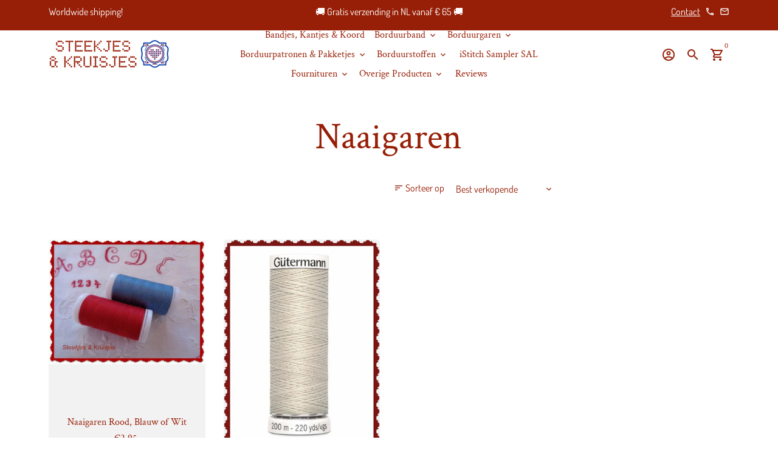

--- FILE ---
content_type: text/html; charset=utf-8
request_url: https://www.ateliersteekjesenkruisjes.nl/collections/naaigaren
body_size: 39732
content:
<!doctype html>
<html lang="nl">
  <head>
    <!-- Basic page needs -->
    <meta charset="utf-8">
    <meta http-equiv="X-UA-Compatible" content="IE=edge,chrome=1">
    <meta name="viewport" content="width=device-width,initial-scale=1,maximum-scale=1,shrink-to-fit=no">
    <meta name="theme-color" content="#ffffff">
    <meta name="apple-mobile-web-app-capable" content="yes">
    <meta name="mobile-web-app-capable" content="yes">
    <meta name="author" content="Debutify">

    <!-- Preconnect external resources -->
    <link rel="preconnect" href="https://cdn.shopify.com" crossorigin>
    <link rel="preconnect" href="https://fonts.shopifycdn.com" crossorigin>
    <link rel="preconnect" href="https://shop.app" crossorigin>
    <link rel="preconnect" href="https://monorail-edge.shopifysvc.com"><link rel="preconnect" href="https://debutify.com"><!-- Preload assets -->
    <link rel="preload" href="//www.ateliersteekjesenkruisjes.nl/cdn/shop/t/13/assets/theme.scss.css?v=76137280918491561051738434499" as="style">
    <link rel="preload" as="font" href="//www.ateliersteekjesenkruisjes.nl/cdn/fonts/crimson_text/crimsontext_n4.a9a5f5ab47c6f5346e7cd274511a5d08c59fb906.woff2" type="font/woff2" crossorigin>
    <link rel="preload" as="font" href="//www.ateliersteekjesenkruisjes.nl/cdn/fonts/crimson_text/crimsontext_n4.a9a5f5ab47c6f5346e7cd274511a5d08c59fb906.woff2" type="font/woff2" crossorigin>
    <link rel="preload" as="font" href="//www.ateliersteekjesenkruisjes.nl/cdn/fonts/dosis/dosis_n4.977e9084289f6e2f8ab186528d9d593792fcc4b3.woff2" type="font/woff2" crossorigin>
    <link rel="preload" as="font" href="//www.ateliersteekjesenkruisjes.nl/cdn/shop/t/13/assets/material-icons-outlined.woff2?v=141032514307594503641706183132" type="font/woff2" crossorigin>
    <link rel="preload" href="//www.ateliersteekjesenkruisjes.nl/cdn/shop/t/13/assets/jquery-2.2.3.min.js?v=40203790232134668251706183165" as="script">
    <link rel="preload" href="//www.ateliersteekjesenkruisjes.nl/cdn/shop/t/13/assets/theme.min.js?v=153792277705935674001706183166" as="script">
    <link rel="preload" href="//www.ateliersteekjesenkruisjes.nl/cdn/shop/t/13/assets/lazysizes.min.js?v=46221891067352676611706183132" as="script">
    <link rel="preload" href="//www.ateliersteekjesenkruisjes.nl/cdn/shop/t/13/assets/dbtfy-addons.min.js?v=98785167839695075411738433944" as="script"><link rel="canonical" href="https://www.ateliersteekjesenkruisjes.nl/collections/naaigaren"><!-- Fav icon --><link sizes="192x192" rel="shortcut icon" type="image/png" id="favicon" href="[data-uri]">

    <!-- Title and description -->
    <title>
      Naaigaren &ndash; Steekjes &amp; Kruisjes
    </title><!-- Social meta --><!-- /snippets/social-meta-tags.liquid --><meta property="og:site_name" content="Steekjes &amp; Kruisjes">
<meta property="og:url" content="https://www.ateliersteekjesenkruisjes.nl/collections/naaigaren">
<meta property="og:title" content="Naaigaren">
<meta property="og:type" content="product.group">
<meta property="og:description" content="Steekjes &amp; Kruisjes"><meta property="og:image" content="http://www.ateliersteekjesenkruisjes.nl/cdn/shop/files/free-image-resizer-cropper_2_1200x1200.png?v=1641486548">
<meta property="og:image:secure_url" content="https://www.ateliersteekjesenkruisjes.nl/cdn/shop/files/free-image-resizer-cropper_2_1200x1200.png?v=1641486548"><meta name="twitter:card" content="summary_large_image">
<meta name="twitter:title" content="Naaigaren">
<meta name="twitter:description" content="Steekjes &amp; Kruisjes">
<!-- CSS  -->
    <link href="//www.ateliersteekjesenkruisjes.nl/cdn/shop/t/13/assets/theme.scss.css?v=76137280918491561051738434499" rel="stylesheet" type="text/css" media="all" />
<!-- Load fonts independently to prevent rendering blocks -->
    <style>
      @font-face {
  font-family: "Crimson Text";
  font-weight: 400;
  font-style: normal;
  font-display: swap;
  src: url("//www.ateliersteekjesenkruisjes.nl/cdn/fonts/crimson_text/crimsontext_n4.a9a5f5ab47c6f5346e7cd274511a5d08c59fb906.woff2") format("woff2"),
       url("//www.ateliersteekjesenkruisjes.nl/cdn/fonts/crimson_text/crimsontext_n4.e89f2f0678223181d995b90850b6894b928b2f96.woff") format("woff");
}

      @font-face {
  font-family: "Crimson Text";
  font-weight: 400;
  font-style: normal;
  font-display: swap;
  src: url("//www.ateliersteekjesenkruisjes.nl/cdn/fonts/crimson_text/crimsontext_n4.a9a5f5ab47c6f5346e7cd274511a5d08c59fb906.woff2") format("woff2"),
       url("//www.ateliersteekjesenkruisjes.nl/cdn/fonts/crimson_text/crimsontext_n4.e89f2f0678223181d995b90850b6894b928b2f96.woff") format("woff");
}

      @font-face {
  font-family: Dosis;
  font-weight: 400;
  font-style: normal;
  font-display: swap;
  src: url("//www.ateliersteekjesenkruisjes.nl/cdn/fonts/dosis/dosis_n4.977e9084289f6e2f8ab186528d9d593792fcc4b3.woff2") format("woff2"),
       url("//www.ateliersteekjesenkruisjes.nl/cdn/fonts/dosis/dosis_n4.ba934f995bb5ba536e3ff20a5c5c4a9e65b87a94.woff") format("woff");
}

      @font-face {
  font-family: Dosis;
  font-weight: 700;
  font-style: normal;
  font-display: swap;
  src: url("//www.ateliersteekjesenkruisjes.nl/cdn/fonts/dosis/dosis_n7.6a9bbf1b5e668ef992ba639ca17bf02ed9a3dd5d.woff2") format("woff2"),
       url("//www.ateliersteekjesenkruisjes.nl/cdn/fonts/dosis/dosis_n7.db86cc649942ba705d0a821ad6569210e452e55b.woff") format("woff");
}

      
      
      @font-face {
  font-family: "Crimson Text";
  font-weight: 700;
  font-style: normal;
  font-display: swap;
  src: url("//www.ateliersteekjesenkruisjes.nl/cdn/fonts/crimson_text/crimsontext_n7.5076cbe6a44b52f4358c84024d5c6b6585f79aea.woff2") format("woff2"),
       url("//www.ateliersteekjesenkruisjes.nl/cdn/fonts/crimson_text/crimsontext_n7.8f5260d5ac57189dddbd2e97988d8f2e202b595b.woff") format("woff");
}

      @font-face {
        font-family: Material Icons Outlined;
        font-weight: 400;
        font-style: normal;
        font-display: block;
        src: url(//www.ateliersteekjesenkruisjes.nl/cdn/shop/t/13/assets/material-icons-outlined.woff2?v=141032514307594503641706183132) format("woff2");
      }
    </style>

    <!-- Google Tag Manager --><!-- Theme strings and settings --><script>
  window.theme = window.theme || {};

  theme.routes = {
    predictive_search_url: "\/search\/suggest",
    cart_url: "\/cart"
  };

  theme.settings = {
    cartType: "page",
    enableCartMessage: false,
    saleType: "amount",
    stickyHeader: false,
    heightHeader: 80,
    heightHeaderMobile: 60,
    icon: "material-icons-outlined",
    currencyOriginalPrice: true,
    customCurrency: false,
    facebookPageId: "",
    dbtfyATCAnimationType: "shakeX",
    dbtfyATCAnimationInterval: 10,
    dbtfyShopProtectImage: true,
    dbtfyShopProtectDrag: true,
    dbtfyShopProtectTextProduct: true,
    dbtfyShopProtectTextArticle: true,
    dbtfyShopProtectCollection: true,
    dbtfySkipCart: false,
    isSearchEnabled: true,
    enableHistoryState: true,
    customScript: "",
    dbtfyInactiveTabFirstMessage: "🔥 Vergeet dit niet...",
    dbtfyInactiveTabSecondMessage: "Kom terug!",
    dbtfyInactiveTabDelay: 1,
    faviconImage: "data:image\/x-icon;base64,iVBORw0KGgoAAAANSUhEUgAAABAAAAAQEAYAAABPYyMiAAAABmJLR0T\/\/\/\/\/\/\/8JWPfcAAAACXBIWXMAAABIAAAASABGyWs+AAAAF0lEQVRIx2NgGAWjYBSMglEwCkbBSAcACBAAAeaR9cIAAAAASUVORK5CYII=",
    cartFaviconImage:"",
    dbtfyCartSavings: true,
    dbtfyCookieBoxEUOnly: true,
    dbtfyGiftWrap: false,
    dbtfyDeliveryDateRequired: false,
    dbtfyOrderFeedbackRequired: false
  };

  theme.variables = {
    small: 769,
    postSmall: 769.1,
    animationDuration: 600,
    animationSlow: 1000,
    transitionSpeed: 300,
    addonsLink: "\/\/www.ateliersteekjesenkruisjes.nl\/cdn\/shop\/t\/13\/assets\/dbtfy-addons.min.js?v=98785167839695075411738433944",
    fastClickPluginLink: "\/\/www.ateliersteekjesenkruisjes.nl\/cdn\/shop\/t\/13\/assets\/FastClick.js?v=80848051190165111191706183132",
    jQueryUIPluginLink: "\/\/www.ateliersteekjesenkruisjes.nl\/cdn\/shop\/t\/13\/assets\/jquery-ui.min.js?v=70596825350812787271706183132",
    jQueryUIAutocompletePluginLink: "\/\/www.ateliersteekjesenkruisjes.nl\/cdn\/shop\/t\/13\/assets\/jquery.ui.autocomplete.scroll.min.js?v=65694924680175604831706183132",
    jQueryExitIntentPluginLink: "\/\/www.ateliersteekjesenkruisjes.nl\/cdn\/shop\/t\/13\/assets\/jquery.exitintent.min.js?v=141936771459652646111706183132",
    trackingPluginLink: "\/\/www.17track.net\/externalcall.js",
    speedBoosterPluginLink: "\/\/www.ateliersteekjesenkruisjes.nl\/cdn\/shop\/t\/13\/assets\/instant.page.min.js?v=48382595191374339231706183132",
    ajaxinatePluginLink: "\/\/www.ateliersteekjesenkruisjes.nl\/cdn\/shop\/t\/13\/assets\/infinite-scroll.min.js?v=117414503875394727771706183132",
    datePickerPluginLink: "\/\/www.ateliersteekjesenkruisjes.nl\/cdn\/shop\/t\/13\/assets\/flatpickr.min.js?v=102895051017460611671706183132",
    cartCount: 0,
    shopLocales: [{"shop_locale":{"locale":"nl","enabled":true,"primary":true,"published":true}},{"shop_locale":{"locale":"en","enabled":true,"primary":false,"published":true}}],
    productPlaceholderSvg: "\u003csvg class=\"placeholder-svg\" xmlns=\"http:\/\/www.w3.org\/2000\/svg\" viewBox=\"0 0 525.5 525.5\"\u003e\u003cpath d=\"M375.5 345.2c0-.1 0-.1 0 0 0-.1 0-.1 0 0-1.1-2.9-2.3-5.5-3.4-7.8-1.4-4.7-2.4-13.8-.5-19.8 3.4-10.6 3.6-40.6 1.2-54.5-2.3-14-12.3-29.8-18.5-36.9-5.3-6.2-12.8-14.9-15.4-17.9 8.6-5.6 13.3-13.3 14-23 0-.3 0-.6.1-.8.4-4.1-.6-9.9-3.9-13.5-2.1-2.3-4.8-3.5-8-3.5h-54.9c-.8-7.1-3-13-5.2-17.5-6.8-13.9-12.5-16.5-21.2-16.5h-.7c-8.7 0-14.4 2.5-21.2 16.5-2.2 4.5-4.4 10.4-5.2 17.5h-48.5c-3.2 0-5.9 1.2-8 3.5-3.2 3.6-4.3 9.3-3.9 13.5 0 .2 0 .5.1.8.7 9.8 5.4 17.4 14 23-2.6 3.1-10.1 11.7-15.4 17.9-6.1 7.2-16.1 22.9-18.5 36.9-2.2 13.3-1.2 47.4 1 54.9 1.1 3.8 1.4 14.5-.2 19.4-1.2 2.4-2.3 5-3.4 7.9-4.4 11.6-6.2 26.3-5 32.6 1.8 9.9 16.5 14.4 29.4 14.4h176.8c12.9 0 27.6-4.5 29.4-14.4 1.2-6.5-.5-21.1-5-32.7zm-97.7-178c.3-3.2.8-10.6-.2-18 2.4 4.3 5 10.5 5.9 18h-5.7zm-36.3-17.9c-1 7.4-.5 14.8-.2 18h-5.7c.9-7.5 3.5-13.7 5.9-18zm4.5-6.9c0-.1.1-.2.1-.4 4.4-5.3 8.4-5.8 13.1-5.8h.7c4.7 0 8.7.6 13.1 5.8 0 .1 0 .2.1.4 3.2 8.9 2.2 21.2 1.8 25h-30.7c-.4-3.8-1.3-16.1 1.8-25zm-70.7 42.5c0-.3 0-.6-.1-.9-.3-3.4.5-8.4 3.1-11.3 1-1.1 2.1-1.7 3.4-2.1l-.6.6c-2.8 3.1-3.7 8.1-3.3 11.6 0 .2 0 .5.1.8.3 3.5.9 11.7 10.6 18.8.3.2.8.2 1-.2.2-.3.2-.8-.2-1-9.2-6.7-9.8-14.4-10-17.7 0-.3 0-.6-.1-.8-.3-3.2.5-7.7 3-10.5.8-.8 1.7-1.5 2.6-1.9h155.7c1 .4 1.9 1.1 2.6 1.9 2.5 2.8 3.3 7.3 3 10.5 0 .2 0 .5-.1.8-.3 3.6-1 13.1-13.8 20.1-.3.2-.5.6-.3 1 .1.2.4.4.6.4.1 0 .2 0 .3-.1 13.5-7.5 14.3-17.5 14.6-21.3 0-.3 0-.5.1-.8.4-3.5-.5-8.5-3.3-11.6l-.6-.6c1.3.4 2.5 1.1 3.4 2.1 2.6 2.9 3.5 7.9 3.1 11.3 0 .3 0 .6-.1.9-1.5 20.9-23.6 31.4-65.5 31.4h-43.8c-41.8 0-63.9-10.5-65.4-31.4zm91 89.1h-7c0-1.5 0-3-.1-4.2-.2-12.5-2.2-31.1-2.7-35.1h3.6c.8 0 1.4-.6 1.4-1.4v-14.1h2.4v14.1c0 .8.6 1.4 1.4 1.4h3.7c-.4 3.9-2.4 22.6-2.7 35.1v4.2zm65.3 11.9h-16.8c-.4 0-.7.3-.7.7 0 .4.3.7.7.7h16.8v2.8h-62.2c0-.9-.1-1.9-.1-2.8h33.9c.4 0 .7-.3.7-.7 0-.4-.3-.7-.7-.7h-33.9c-.1-3.2-.1-6.3-.1-9h62.5v9zm-12.5 24.4h-6.3l.2-1.6h5.9l.2 1.6zm-5.8-4.5l1.6-12.3h2l1.6 12.3h-5.2zm-57-19.9h-62.4v-9h62.5c0 2.7 0 5.8-.1 9zm-62.4 1.4h62.4c0 .9-.1 1.8-.1 2.8H194v-2.8zm65.2 0h7.3c0 .9.1 1.8.1 2.8H259c.1-.9.1-1.8.1-2.8zm7.2-1.4h-7.2c.1-3.2.1-6.3.1-9h7c0 2.7 0 5.8.1 9zm-7.7-66.7v6.8h-9v-6.8h9zm-8.9 8.3h9v.7h-9v-.7zm0 2.1h9v2.3h-9v-2.3zm26-1.4h-9v-.7h9v.7zm-9 3.7v-2.3h9v2.3h-9zm9-5.9h-9v-6.8h9v6.8zm-119.3 91.1c-2.1-7.1-3-40.9-.9-53.6 2.2-13.5 11.9-28.6 17.8-35.6 5.6-6.5 13.5-15.7 15.7-18.3 11.4 6.4 28.7 9.6 51.8 9.6h6v14.1c0 .8.6 1.4 1.4 1.4h5.4c.3 3.1 2.4 22.4 2.7 35.1 0 1.2.1 2.6.1 4.2h-63.9c-.8 0-1.4.6-1.4 1.4v16.1c0 .8.6 1.4 1.4 1.4H256c-.8 11.8-2.8 24.7-8 33.3-2.6 4.4-4.9 8.5-6.9 12.2-.4.7-.1 1.6.6 1.9.2.1.4.2.6.2.5 0 1-.3 1.3-.8 1.9-3.7 4.2-7.7 6.8-12.1 5.4-9.1 7.6-22.5 8.4-34.7h7.8c.7 11.2 2.6 23.5 7.1 32.4.2.5.8.8 1.3.8.2 0 .4 0 .6-.2.7-.4 1-1.2.6-1.9-4.3-8.5-6.1-20.3-6.8-31.1H312l-2.4 18.6c-.1.4.1.8.3 1.1.3.3.7.5 1.1.5h9.6c.4 0 .8-.2 1.1-.5.3-.3.4-.7.3-1.1l-2.4-18.6H333c.8 0 1.4-.6 1.4-1.4v-16.1c0-.8-.6-1.4-1.4-1.4h-63.9c0-1.5 0-2.9.1-4.2.2-12.7 2.3-32 2.7-35.1h5.2c.8 0 1.4-.6 1.4-1.4v-14.1h6.2c23.1 0 40.4-3.2 51.8-9.6 2.3 2.6 10.1 11.8 15.7 18.3 5.9 6.9 15.6 22.1 17.8 35.6 2.2 13.4 2 43.2-1.1 53.1-1.2 3.9-1.4 8.7-1 13-1.7-2.8-2.9-4.4-3-4.6-.2-.3-.6-.5-.9-.6h-.5c-.2 0-.4.1-.5.2-.6.5-.8 1.4-.3 2 0 0 .2.3.5.8 1.4 2.1 5.6 8.4 8.9 16.7h-42.9v-43.8c0-.8-.6-1.4-1.4-1.4s-1.4.6-1.4 1.4v44.9c0 .1-.1.2-.1.3 0 .1 0 .2.1.3v9c-1.1 2-3.9 3.7-10.5 3.7h-7.5c-.4 0-.7.3-.7.7 0 .4.3.7.7.7h7.5c5 0 8.5-.9 10.5-2.8-.1 3.1-1.5 6.5-10.5 6.5H210.4c-9 0-10.5-3.4-10.5-6.5 2 1.9 5.5 2.8 10.5 2.8h67.4c.4 0 .7-.3.7-.7 0-.4-.3-.7-.7-.7h-67.4c-6.7 0-9.4-1.7-10.5-3.7v-54.5c0-.8-.6-1.4-1.4-1.4s-1.4.6-1.4 1.4v43.8h-43.6c4.2-10.2 9.4-17.4 9.5-17.5.5-.6.3-1.5-.3-2s-1.5-.3-2 .3c-.1.2-1.4 2-3.2 5 .1-4.9-.4-10.2-1.1-12.8zm221.4 60.2c-1.5 8.3-14.9 12-26.6 12H174.4c-11.8 0-25.1-3.8-26.6-12-1-5.7.6-19.3 4.6-30.2H197v9.8c0 6.4 4.5 9.7 13.4 9.7h105.4c8.9 0 13.4-3.3 13.4-9.7v-9.8h44c4 10.9 5.6 24.5 4.6 30.2z\"\/\u003e\u003cpath d=\"M286.1 359.3c0 .4.3.7.7.7h14.7c.4 0 .7-.3.7-.7 0-.4-.3-.7-.7-.7h-14.7c-.3 0-.7.3-.7.7zm5.3-145.6c13.5-.5 24.7-2.3 33.5-5.3.4-.1.6-.5.4-.9-.1-.4-.5-.6-.9-.4-8.6 3-19.7 4.7-33 5.2-.4 0-.7.3-.7.7 0 .4.3.7.7.7zm-11.3.1c.4 0 .7-.3.7-.7 0-.4-.3-.7-.7-.7H242c-19.9 0-35.3-2.5-45.9-7.4-.4-.2-.8 0-.9.3-.2.4 0 .8.3.9 10.8 5 26.4 7.5 46.5 7.5h38.1zm-7.2 116.9c.4.1.9.1 1.4.1 1.7 0 3.4-.7 4.7-1.9 1.4-1.4 1.9-3.2 1.5-5-.2-.8-.9-1.2-1.7-1.1-.8.2-1.2.9-1.1 1.7.3 1.2-.4 2-.7 2.4-.9.9-2.2 1.3-3.4 1-.8-.2-1.5.3-1.7 1.1s.2 1.5 1 1.7z\"\/\u003e\u003cpath d=\"M275.5 331.6c-.8 0-1.4.6-1.5 1.4 0 .8.6 1.4 1.4 1.5h.3c3.6 0 7-2.8 7.7-6.3.2-.8-.4-1.5-1.1-1.7-.8-.2-1.5.4-1.7 1.1-.4 2.3-2.8 4.2-5.1 4zm5.4 1.6c-.6.5-.6 1.4-.1 2 1.1 1.3 2.5 2.2 4.2 2.8.2.1.3.1.5.1.6 0 1.1-.3 1.3-.9.3-.7-.1-1.6-.8-1.8-1.2-.5-2.2-1.2-3-2.1-.6-.6-1.5-.6-2.1-.1zm-38.2 12.7c.5 0 .9 0 1.4-.1.8-.2 1.3-.9 1.1-1.7-.2-.8-.9-1.3-1.7-1.1-1.2.3-2.5-.1-3.4-1-.4-.4-1-1.2-.8-2.4.2-.8-.3-1.5-1.1-1.7-.8-.2-1.5.3-1.7 1.1-.4 1.8.1 3.7 1.5 5 1.2 1.2 2.9 1.9 4.7 1.9z\"\/\u003e\u003cpath d=\"M241.2 349.6h.3c.8 0 1.4-.7 1.4-1.5s-.7-1.4-1.5-1.4c-2.3.1-4.6-1.7-5.1-4-.2-.8-.9-1.3-1.7-1.1-.8.2-1.3.9-1.1 1.7.7 3.5 4.1 6.3 7.7 6.3zm-9.7 3.6c.2 0 .3 0 .5-.1 1.6-.6 3-1.6 4.2-2.8.5-.6.5-1.5-.1-2s-1.5-.5-2 .1c-.8.9-1.8 1.6-3 2.1-.7.3-1.1 1.1-.8 1.8 0 .6.6.9 1.2.9z\"\/\u003e\u003c\/svg\u003e"
  };

  theme.strings = {
    zoomClose: "Sluiten (esc)",
    zoomPrev: "Vorige (pijltoets links)",
    zoomNext: "Volgende (pijltoets rechts)",
    moneyFormat: "\u003cspan class=transcy-money\u003e€{{amount_with_comma_separator}}\u003c\/span\u003e",
    moneyWithCurrencyFormat: "€{{amount_with_comma_separator}} EUR",
    currencyFormat: "money_format",
    saveFormat: "Bespaar {{ saved_amount }}",
    addressError: "Fout bij het opzoeken van dat adres",
    addressNoResults: "Geen resultaten voor dat adres",
    addressQueryLimit: "Je hebt de gebruikslimiet van de Google API overschreden. Overweeg een upgrade naar een \u003ca href=\"https:\/\/developers.google.com\/maps\/premium\/usage-limits\"\u003ePremium-pakket\u003c\/a\u003e.",
    authError: "Er is een probleem opgetreden bij het verifiëren van je Google Maps-account.",
    cartCookie: "Schakel cookies in om de winkelwagen te gebruiken",
    addToCart: "Aan winkelwagen toevoegen",
    soldOut: "Uitverkocht",
    unavailable: "Niet beschikbaar",
    regularPrice: "Normale prijs",
    salePrice: "Aanbiedingsprijs",
    saveLabel: "Bespaar {{ saved_amount }}",
    quantityLabel: "Aantal",
    closeText: "sluiten (esc)",
    shopCurrency: "EUR",
    months: {
      full: {
        1: "januari",
        2: "februari",
        3: "maart",
        4: "april",
        5: "Kunnen",
        6: "juni-",
        7: "juli-",
        8: "augustus",
        9: "september",
        10: "oktober",
        11: "november",
        12: "december"
      },
      short: {
        1: "Jan",
        2: "februari",
        3: "Zee",
        4: "april",
        5: "Kunnen",
        6: "juni",
        7: "juli",
        8: "augustus",
        9: "september",
        10: "okt",
        11: "november",
        12: "december"
      }
    },
    weekdays: {
      full: {
        0: "zondag",
        1: "maandag",
        2: "dinsdag",
        3: "woensdag",
        4: "Donderdag",
        5: "vrijdag",
        6: "zaterdag"
      },
      short: {
        0: "zon",
        1: "Mijn",
        2: "De jouwe",
        3: "wo",
        4: "Verzamelen",
        5: "vrij",
        6: "Za"
      }
    },
    agreeTermsWarningMessage: "U moet akkoord gaan met de verkoopvoorwaarden om af te rekenen.",
    deliveryDateWarningMessage: "Maak een keuze om door te gaan",shopPrimaryLocale: "nl",};

  theme.addons = {"addons": {"dbtfy_addtocart_animation": false,"dbtfy_age_check": false, "dbtfy_agree_to_terms": true,"dbtfy_automatic_geolocation": false,"dbtfy_back_in_stock": false,"dbtfy_back_to_top": false,"dbtfy_cart_favicon": true,"dbtfy_cart_discount": true,"dbtfy_cart_goal": true,"dbtfy_cart_notification": false,"dbtfy_cart_reminder": false,"dbtfy_cart_savings": true,"dbtfy_cart_upsell": false,"dbtfy_collection_addtocart": true,"dbtfy_collection_filters": true,"dbtfy_color_swatches": false,"dbtfy_cookie_box": false,"dbtfy_custom_currencies": false,"dbtfy_customizable_products": false,"dbtfy_delivery_date": false,"dbtfy_delivery_time": false,"dbtfy_discount_saved": true,"dbtfy_facebook_messenger": false,"dbtfy_faq_page": false,"dbtfy_gift_wrap": false,"dbtfy_infinite_scroll": true,"dbtfy_inactive_tab_message": true,"dbtfy_instagram_feed": false,"dbtfy_inventory_quantity": true,"dbtfy_linked_options": false ,"dbtfy_mega_menu": true,"dbtfy_menu_bar": false,"dbtfy_minimum_order": false,"dbtfy_newsletter_popup": true,"dbtfy_order_feedback": false,"dbtfy_order_tracking": true,"dbtfy_page_speed_booster": true,"dbtfy_page_transition": false,"dbtfy_pricing_table": false,"dbtfy_product_bullet_points": false,"dbtfy_product_image_crop": false,"dbtfy_product_swatches": false,"dbtfy_product_tabs": false,"dbtfy_quantity_breaks": false,"dbtfy_quick_compare": false,"dbtfy_quick_view": false,"dbtfy_recently_viewed": true,"dbtfy_remove_debutify_branding": false,"dbtfy_shop_protect": true,"dbtfy_show_second_image_on_hover": true,"dbtfy_skip_cart": false,"dbtfy_size_chart": false,"dbtfy_smart_search": true,"dbtfy_social_discount": false,"dbtfy_sticky_addtocart": true,"dbtfy_sticky_header": false,"dbtfy_synced_variant_image": true,"dbtfy_trust_badge": true,"dbtfy_upsell_bundles": false,"dbtfy_upsell_popup": false,"dbtfy_wish_list": false}}



  window.lazySizesConfig = window.lazySizesConfig || {};
  window.lazySizesConfig.customMedia = {
    "--small": `(max-width: ${theme.variables.small}px)`
  };
</script>
<!-- JS --><script>
  document.addEventListener("dbtfy:loaded",(d=>{window.enabledAddons=d.detail.enabledAddons,window.pAmount=d.detail.premiumAddons||100,window.sAmount=d.detail.standardAddons||100,window.plan=d.detail.plan}));
</script><script src="//www.ateliersteekjesenkruisjes.nl/cdn/shop/t/13/assets/jquery-2.2.3.min.js?v=40203790232134668251706183165" type="text/javascript"></script>

    <script src="//www.ateliersteekjesenkruisjes.nl/cdn/shop/t/13/assets/theme.min.js?v=153792277705935674001706183166" defer="defer"></script>

    <script src="//www.ateliersteekjesenkruisjes.nl/cdn/shop/t/13/assets/lazysizes.min.js?v=46221891067352676611706183132" async="async"></script><!-- Header hook for plugins -->
    <script>window.performance && window.performance.mark && window.performance.mark('shopify.content_for_header.start');</script><meta name="facebook-domain-verification" content="3wcjezl1d41tgm2i0yxklrruslr83y">
<meta id="shopify-digital-wallet" name="shopify-digital-wallet" content="/37735727239/digital_wallets/dialog">
<meta name="shopify-checkout-api-token" content="1cb3281602aee8d275f80d2b89fe30e4">
<meta id="in-context-paypal-metadata" data-shop-id="37735727239" data-venmo-supported="false" data-environment="production" data-locale="nl_NL" data-paypal-v4="true" data-currency="EUR">
<link rel="alternate" type="application/atom+xml" title="Feed" href="/collections/naaigaren.atom" />
<link rel="alternate" hreflang="x-default" href="https://www.ateliersteekjesenkruisjes.nl/collections/naaigaren">
<link rel="alternate" hreflang="nl" href="https://www.ateliersteekjesenkruisjes.nl/collections/naaigaren">
<link rel="alternate" hreflang="en" href="https://www.ateliersteekjesenkruisjes.nl/en/collections/sewing-thread">
<link rel="alternate" type="application/json+oembed" href="https://www.ateliersteekjesenkruisjes.nl/collections/naaigaren.oembed">
<script async="async" src="/checkouts/internal/preloads.js?locale=nl-NL"></script>
<link rel="preconnect" href="https://shop.app" crossorigin="anonymous">
<script async="async" src="https://shop.app/checkouts/internal/preloads.js?locale=nl-NL&shop_id=37735727239" crossorigin="anonymous"></script>
<script id="shopify-features" type="application/json">{"accessToken":"1cb3281602aee8d275f80d2b89fe30e4","betas":["rich-media-storefront-analytics"],"domain":"www.ateliersteekjesenkruisjes.nl","predictiveSearch":true,"shopId":37735727239,"locale":"nl"}</script>
<script>var Shopify = Shopify || {};
Shopify.shop = "steekjes-kruisjes.myshopify.com";
Shopify.locale = "nl";
Shopify.currency = {"active":"EUR","rate":"1.0"};
Shopify.country = "NL";
Shopify.theme = {"name":"Steekjes-kruisjes.myshopify.com debutify-theme-...","id":158065787203,"schema_name":"Debutify","schema_version":"5.0.2","theme_store_id":null,"role":"main"};
Shopify.theme.handle = "null";
Shopify.theme.style = {"id":null,"handle":null};
Shopify.cdnHost = "www.ateliersteekjesenkruisjes.nl/cdn";
Shopify.routes = Shopify.routes || {};
Shopify.routes.root = "/";</script>
<script type="module">!function(o){(o.Shopify=o.Shopify||{}).modules=!0}(window);</script>
<script>!function(o){function n(){var o=[];function n(){o.push(Array.prototype.slice.apply(arguments))}return n.q=o,n}var t=o.Shopify=o.Shopify||{};t.loadFeatures=n(),t.autoloadFeatures=n()}(window);</script>
<script>
  window.ShopifyPay = window.ShopifyPay || {};
  window.ShopifyPay.apiHost = "shop.app\/pay";
  window.ShopifyPay.redirectState = null;
</script>
<script id="shop-js-analytics" type="application/json">{"pageType":"collection"}</script>
<script defer="defer" async type="module" src="//www.ateliersteekjesenkruisjes.nl/cdn/shopifycloud/shop-js/modules/v2/client.init-shop-cart-sync_6EKkpqRI.nl.esm.js"></script>
<script defer="defer" async type="module" src="//www.ateliersteekjesenkruisjes.nl/cdn/shopifycloud/shop-js/modules/v2/chunk.common_3amyFQVI.esm.js"></script>
<script type="module">
  await import("//www.ateliersteekjesenkruisjes.nl/cdn/shopifycloud/shop-js/modules/v2/client.init-shop-cart-sync_6EKkpqRI.nl.esm.js");
await import("//www.ateliersteekjesenkruisjes.nl/cdn/shopifycloud/shop-js/modules/v2/chunk.common_3amyFQVI.esm.js");

  window.Shopify.SignInWithShop?.initShopCartSync?.({"fedCMEnabled":true,"windoidEnabled":true});

</script>
<script>
  window.Shopify = window.Shopify || {};
  if (!window.Shopify.featureAssets) window.Shopify.featureAssets = {};
  window.Shopify.featureAssets['shop-js'] = {"shop-cart-sync":["modules/v2/client.shop-cart-sync_DZmSjWzz.nl.esm.js","modules/v2/chunk.common_3amyFQVI.esm.js"],"init-fed-cm":["modules/v2/client.init-fed-cm_giTMTaxo.nl.esm.js","modules/v2/chunk.common_3amyFQVI.esm.js"],"shop-button":["modules/v2/client.shop-button_D98oU0qV.nl.esm.js","modules/v2/chunk.common_3amyFQVI.esm.js"],"shop-cash-offers":["modules/v2/client.shop-cash-offers_DMV0VsjF.nl.esm.js","modules/v2/chunk.common_3amyFQVI.esm.js","modules/v2/chunk.modal_DUXZR_0p.esm.js"],"init-windoid":["modules/v2/client.init-windoid_Cw3EwRoF.nl.esm.js","modules/v2/chunk.common_3amyFQVI.esm.js"],"init-shop-email-lookup-coordinator":["modules/v2/client.init-shop-email-lookup-coordinator_BOUuYTyQ.nl.esm.js","modules/v2/chunk.common_3amyFQVI.esm.js"],"shop-toast-manager":["modules/v2/client.shop-toast-manager_B4egFvJY.nl.esm.js","modules/v2/chunk.common_3amyFQVI.esm.js"],"shop-login-button":["modules/v2/client.shop-login-button_CpQbSvoR.nl.esm.js","modules/v2/chunk.common_3amyFQVI.esm.js","modules/v2/chunk.modal_DUXZR_0p.esm.js"],"avatar":["modules/v2/client.avatar_BTnouDA3.nl.esm.js"],"pay-button":["modules/v2/client.pay-button_C5OzN0Xn.nl.esm.js","modules/v2/chunk.common_3amyFQVI.esm.js"],"init-shop-cart-sync":["modules/v2/client.init-shop-cart-sync_6EKkpqRI.nl.esm.js","modules/v2/chunk.common_3amyFQVI.esm.js"],"init-customer-accounts":["modules/v2/client.init-customer-accounts_CWWqHCxQ.nl.esm.js","modules/v2/client.shop-login-button_CpQbSvoR.nl.esm.js","modules/v2/chunk.common_3amyFQVI.esm.js","modules/v2/chunk.modal_DUXZR_0p.esm.js"],"init-shop-for-new-customer-accounts":["modules/v2/client.init-shop-for-new-customer-accounts_CcvmrONS.nl.esm.js","modules/v2/client.shop-login-button_CpQbSvoR.nl.esm.js","modules/v2/chunk.common_3amyFQVI.esm.js","modules/v2/chunk.modal_DUXZR_0p.esm.js"],"init-customer-accounts-sign-up":["modules/v2/client.init-customer-accounts-sign-up_24fR4HHs.nl.esm.js","modules/v2/client.shop-login-button_CpQbSvoR.nl.esm.js","modules/v2/chunk.common_3amyFQVI.esm.js","modules/v2/chunk.modal_DUXZR_0p.esm.js"],"checkout-modal":["modules/v2/client.checkout-modal_L4S7Y1ps.nl.esm.js","modules/v2/chunk.common_3amyFQVI.esm.js","modules/v2/chunk.modal_DUXZR_0p.esm.js"],"shop-follow-button":["modules/v2/client.shop-follow-button_CUefG8va.nl.esm.js","modules/v2/chunk.common_3amyFQVI.esm.js","modules/v2/chunk.modal_DUXZR_0p.esm.js"],"lead-capture":["modules/v2/client.lead-capture_DVkpEUJZ.nl.esm.js","modules/v2/chunk.common_3amyFQVI.esm.js","modules/v2/chunk.modal_DUXZR_0p.esm.js"],"shop-login":["modules/v2/client.shop-login_CpLXnE3w.nl.esm.js","modules/v2/chunk.common_3amyFQVI.esm.js","modules/v2/chunk.modal_DUXZR_0p.esm.js"],"payment-terms":["modules/v2/client.payment-terms_Bec1wZji.nl.esm.js","modules/v2/chunk.common_3amyFQVI.esm.js","modules/v2/chunk.modal_DUXZR_0p.esm.js"]};
</script>
<script>(function() {
  var isLoaded = false;
  function asyncLoad() {
    if (isLoaded) return;
    isLoaded = true;
    var urls = ["https:\/\/loox.io\/widget\/EkWFhtUvyh\/loox.1645111960881.js?shop=steekjes-kruisjes.myshopify.com","https:\/\/cdn.shopify.com\/s\/files\/1\/0377\/3572\/7239\/t\/7\/assets\/globo.formbuilder.init.js?v=1646304326\u0026shop=steekjes-kruisjes.myshopify.com","https:\/\/omnisnippet1.com\/platforms\/shopify.js?source=scriptTag\u0026v=2025-05-15T12\u0026shop=steekjes-kruisjes.myshopify.com"];
    for (var i = 0; i < urls.length; i++) {
      var s = document.createElement('script');
      s.type = 'text/javascript';
      s.async = true;
      s.src = urls[i];
      var x = document.getElementsByTagName('script')[0];
      x.parentNode.insertBefore(s, x);
    }
  };
  if(window.attachEvent) {
    window.attachEvent('onload', asyncLoad);
  } else {
    window.addEventListener('load', asyncLoad, false);
  }
})();</script>
<script id="__st">var __st={"a":37735727239,"offset":3600,"reqid":"eae71bd3-685e-451b-95e1-abe9572f4412-1768380508","pageurl":"www.ateliersteekjesenkruisjes.nl\/collections\/naaigaren","u":"e02b33c98995","p":"collection","rtyp":"collection","rid":266472652935};</script>
<script>window.ShopifyPaypalV4VisibilityTracking = true;</script>
<script id="captcha-bootstrap">!function(){'use strict';const t='contact',e='account',n='new_comment',o=[[t,t],['blogs',n],['comments',n],[t,'customer']],c=[[e,'customer_login'],[e,'guest_login'],[e,'recover_customer_password'],[e,'create_customer']],r=t=>t.map((([t,e])=>`form[action*='/${t}']:not([data-nocaptcha='true']) input[name='form_type'][value='${e}']`)).join(','),a=t=>()=>t?[...document.querySelectorAll(t)].map((t=>t.form)):[];function s(){const t=[...o],e=r(t);return a(e)}const i='password',u='form_key',d=['recaptcha-v3-token','g-recaptcha-response','h-captcha-response',i],f=()=>{try{return window.sessionStorage}catch{return}},m='__shopify_v',_=t=>t.elements[u];function p(t,e,n=!1){try{const o=window.sessionStorage,c=JSON.parse(o.getItem(e)),{data:r}=function(t){const{data:e,action:n}=t;return t[m]||n?{data:e,action:n}:{data:t,action:n}}(c);for(const[e,n]of Object.entries(r))t.elements[e]&&(t.elements[e].value=n);n&&o.removeItem(e)}catch(o){console.error('form repopulation failed',{error:o})}}const l='form_type',E='cptcha';function T(t){t.dataset[E]=!0}const w=window,h=w.document,L='Shopify',v='ce_forms',y='captcha';let A=!1;((t,e)=>{const n=(g='f06e6c50-85a8-45c8-87d0-21a2b65856fe',I='https://cdn.shopify.com/shopifycloud/storefront-forms-hcaptcha/ce_storefront_forms_captcha_hcaptcha.v1.5.2.iife.js',D={infoText:'Beschermd door hCaptcha',privacyText:'Privacy',termsText:'Voorwaarden'},(t,e,n)=>{const o=w[L][v],c=o.bindForm;if(c)return c(t,g,e,D).then(n);var r;o.q.push([[t,g,e,D],n]),r=I,A||(h.body.append(Object.assign(h.createElement('script'),{id:'captcha-provider',async:!0,src:r})),A=!0)});var g,I,D;w[L]=w[L]||{},w[L][v]=w[L][v]||{},w[L][v].q=[],w[L][y]=w[L][y]||{},w[L][y].protect=function(t,e){n(t,void 0,e),T(t)},Object.freeze(w[L][y]),function(t,e,n,w,h,L){const[v,y,A,g]=function(t,e,n){const i=e?o:[],u=t?c:[],d=[...i,...u],f=r(d),m=r(i),_=r(d.filter((([t,e])=>n.includes(e))));return[a(f),a(m),a(_),s()]}(w,h,L),I=t=>{const e=t.target;return e instanceof HTMLFormElement?e:e&&e.form},D=t=>v().includes(t);t.addEventListener('submit',(t=>{const e=I(t);if(!e)return;const n=D(e)&&!e.dataset.hcaptchaBound&&!e.dataset.recaptchaBound,o=_(e),c=g().includes(e)&&(!o||!o.value);(n||c)&&t.preventDefault(),c&&!n&&(function(t){try{if(!f())return;!function(t){const e=f();if(!e)return;const n=_(t);if(!n)return;const o=n.value;o&&e.removeItem(o)}(t);const e=Array.from(Array(32),(()=>Math.random().toString(36)[2])).join('');!function(t,e){_(t)||t.append(Object.assign(document.createElement('input'),{type:'hidden',name:u})),t.elements[u].value=e}(t,e),function(t,e){const n=f();if(!n)return;const o=[...t.querySelectorAll(`input[type='${i}']`)].map((({name:t})=>t)),c=[...d,...o],r={};for(const[a,s]of new FormData(t).entries())c.includes(a)||(r[a]=s);n.setItem(e,JSON.stringify({[m]:1,action:t.action,data:r}))}(t,e)}catch(e){console.error('failed to persist form',e)}}(e),e.submit())}));const S=(t,e)=>{t&&!t.dataset[E]&&(n(t,e.some((e=>e===t))),T(t))};for(const o of['focusin','change'])t.addEventListener(o,(t=>{const e=I(t);D(e)&&S(e,y())}));const B=e.get('form_key'),M=e.get(l),P=B&&M;t.addEventListener('DOMContentLoaded',(()=>{const t=y();if(P)for(const e of t)e.elements[l].value===M&&p(e,B);[...new Set([...A(),...v().filter((t=>'true'===t.dataset.shopifyCaptcha))])].forEach((e=>S(e,t)))}))}(h,new URLSearchParams(w.location.search),n,t,e,['guest_login'])})(!0,!0)}();</script>
<script integrity="sha256-4kQ18oKyAcykRKYeNunJcIwy7WH5gtpwJnB7kiuLZ1E=" data-source-attribution="shopify.loadfeatures" defer="defer" src="//www.ateliersteekjesenkruisjes.nl/cdn/shopifycloud/storefront/assets/storefront/load_feature-a0a9edcb.js" crossorigin="anonymous"></script>
<script crossorigin="anonymous" defer="defer" src="//www.ateliersteekjesenkruisjes.nl/cdn/shopifycloud/storefront/assets/shopify_pay/storefront-65b4c6d7.js?v=20250812"></script>
<script data-source-attribution="shopify.dynamic_checkout.dynamic.init">var Shopify=Shopify||{};Shopify.PaymentButton=Shopify.PaymentButton||{isStorefrontPortableWallets:!0,init:function(){window.Shopify.PaymentButton.init=function(){};var t=document.createElement("script");t.src="https://www.ateliersteekjesenkruisjes.nl/cdn/shopifycloud/portable-wallets/latest/portable-wallets.nl.js",t.type="module",document.head.appendChild(t)}};
</script>
<script data-source-attribution="shopify.dynamic_checkout.buyer_consent">
  function portableWalletsHideBuyerConsent(e){var t=document.getElementById("shopify-buyer-consent"),n=document.getElementById("shopify-subscription-policy-button");t&&n&&(t.classList.add("hidden"),t.setAttribute("aria-hidden","true"),n.removeEventListener("click",e))}function portableWalletsShowBuyerConsent(e){var t=document.getElementById("shopify-buyer-consent"),n=document.getElementById("shopify-subscription-policy-button");t&&n&&(t.classList.remove("hidden"),t.removeAttribute("aria-hidden"),n.addEventListener("click",e))}window.Shopify?.PaymentButton&&(window.Shopify.PaymentButton.hideBuyerConsent=portableWalletsHideBuyerConsent,window.Shopify.PaymentButton.showBuyerConsent=portableWalletsShowBuyerConsent);
</script>
<script data-source-attribution="shopify.dynamic_checkout.cart.bootstrap">document.addEventListener("DOMContentLoaded",(function(){function t(){return document.querySelector("shopify-accelerated-checkout-cart, shopify-accelerated-checkout")}if(t())Shopify.PaymentButton.init();else{new MutationObserver((function(e,n){t()&&(Shopify.PaymentButton.init(),n.disconnect())})).observe(document.body,{childList:!0,subtree:!0})}}));
</script>
<link id="shopify-accelerated-checkout-styles" rel="stylesheet" media="screen" href="https://www.ateliersteekjesenkruisjes.nl/cdn/shopifycloud/portable-wallets/latest/accelerated-checkout-backwards-compat.css" crossorigin="anonymous">
<style id="shopify-accelerated-checkout-cart">
        #shopify-buyer-consent {
  margin-top: 1em;
  display: inline-block;
  width: 100%;
}

#shopify-buyer-consent.hidden {
  display: none;
}

#shopify-subscription-policy-button {
  background: none;
  border: none;
  padding: 0;
  text-decoration: underline;
  font-size: inherit;
  cursor: pointer;
}

#shopify-subscription-policy-button::before {
  box-shadow: none;
}

      </style>

<script>window.performance && window.performance.mark && window.performance.mark('shopify.content_for_header.end');</script>

    


    <link href="//www.ateliersteekjesenkruisjes.nl/cdn/shop/t/13/assets/fancybox.min.css?v=178684395451874162921706183132" rel="stylesheet" type="text/css" media="all" />
  <script defer src='https://cdn.debutify.com/scripts/production/c3RlZWtqZXMta3J1aXNqZXMubXlzaG9waWZ5LmNvbQ==/debutify_script_tags.js'></script><!-- BEGIN app block: shopify://apps/transcy/blocks/switcher_embed_block/bce4f1c0-c18c-43b0-b0b2-a1aefaa44573 --><!-- BEGIN app snippet: fa_translate_core --><script>
    (function () {
        console.log("transcy ignore convert TC value",typeof transcy_ignoreConvertPrice != "undefined");
        
        function addMoneyTag(mutations, observer) {
            let currencyCookie = getCookieCore("transcy_currency");
            
            let shopifyCurrencyRegex = buildXPathQuery(
                window.ShopifyTC.shopifyCurrency.price_currency
            );
            let currencyRegex = buildCurrencyRegex(window.ShopifyTC.shopifyCurrency.price_currency)
            let tempTranscy = document.evaluate(shopifyCurrencyRegex, document, null, XPathResult.ORDERED_NODE_SNAPSHOT_TYPE, null);
            for (let iTranscy = 0; iTranscy < tempTranscy.snapshotLength; iTranscy++) {
                let elTranscy = tempTranscy.snapshotItem(iTranscy);
                if (elTranscy.innerHTML &&
                !elTranscy.classList.contains('transcy-money') && (typeof transcy_ignoreConvertPrice == "undefined" ||
                !transcy_ignoreConvertPrice?.some(className => elTranscy.classList?.contains(className))) && elTranscy?.childNodes?.length == 1) {
                    if (!window.ShopifyTC?.shopifyCurrency?.price_currency || currencyCookie == window.ShopifyTC?.currency?.active || !currencyCookie) {
                        addClassIfNotExists(elTranscy, 'notranslate');
                        continue;
                    }

                    elTranscy.classList.add('transcy-money');
                    let innerHTML = replaceMatches(elTranscy?.textContent, currencyRegex);
                    elTranscy.innerHTML = innerHTML;
                    if (!innerHTML.includes("tc-money")) {
                        addClassIfNotExists(elTranscy, 'notranslate');
                    }
                } 
                if (elTranscy.classList.contains('transcy-money') && !elTranscy?.innerHTML?.includes("tc-money")) {
                    addClassIfNotExists(elTranscy, 'notranslate');
                }
            }
        }
    
        function logChangesTranscy(mutations, observer) {
            const xpathQuery = `
                //*[text()[contains(.,"•tc")]] |
                //*[text()[contains(.,"tc")]] |
                //*[text()[contains(.,"transcy")]] |
                //textarea[@placeholder[contains(.,"transcy")]] |
                //textarea[@placeholder[contains(.,"tc")]] |
                //select[@placeholder[contains(.,"transcy")]] |
                //select[@placeholder[contains(.,"tc")]] |
                //input[@placeholder[contains(.,"tc")]] |
                //input[@value[contains(.,"tc")]] |
                //input[@value[contains(.,"transcy")]] |
                //*[text()[contains(.,"TC")]] |
                //textarea[@placeholder[contains(.,"TC")]] |
                //select[@placeholder[contains(.,"TC")]] |
                //input[@placeholder[contains(.,"TC")]] |
                //input[@value[contains(.,"TC")]]
            `;
            let tempTranscy = document.evaluate(xpathQuery, document, null, XPathResult.ORDERED_NODE_SNAPSHOT_TYPE, null);
            for (let iTranscy = 0; iTranscy < tempTranscy.snapshotLength; iTranscy++) {
                let elTranscy = tempTranscy.snapshotItem(iTranscy);
                let innerHtmlTranscy = elTranscy?.innerHTML ? elTranscy.innerHTML : "";
                if (innerHtmlTranscy && !["SCRIPT", "LINK", "STYLE"].includes(elTranscy.nodeName)) {
                    const textToReplace = [
                        '&lt;•tc&gt;', '&lt;/•tc&gt;', '&lt;tc&gt;', '&lt;/tc&gt;',
                        '&lt;transcy&gt;', '&lt;/transcy&gt;', '&amp;lt;tc&amp;gt;',
                        '&amp;lt;/tc&amp;gt;', '&lt;TRANSCY&gt;', '&lt;/TRANSCY&gt;',
                        '&lt;TC&gt;', '&lt;/TC&gt;'
                    ];
                    let containsTag = textToReplace.some(tag => innerHtmlTranscy.includes(tag));
                    if (containsTag) {
                        textToReplace.forEach(tag => {
                            innerHtmlTranscy = innerHtmlTranscy.replaceAll(tag, '');
                        });
                        elTranscy.innerHTML = innerHtmlTranscy;
                        elTranscy.setAttribute('translate', 'no');
                    }
    
                    const tagsToReplace = ['<•tc>', '</•tc>', '<tc>', '</tc>', '<transcy>', '</transcy>', '<TC>', '</TC>', '<TRANSCY>', '</TRANSCY>'];
                    if (tagsToReplace.some(tag => innerHtmlTranscy.includes(tag))) {
                        innerHtmlTranscy = innerHtmlTranscy.replace(/<(|\/)transcy>|<(|\/)tc>|<(|\/)•tc>/gi, "");
                        elTranscy.innerHTML = innerHtmlTranscy;
                        elTranscy.setAttribute('translate', 'no');
                    }
                }
                if (["INPUT"].includes(elTranscy.nodeName)) {
                    let valueInputTranscy = elTranscy.value.replaceAll("&lt;tc&gt;", "").replaceAll("&lt;/tc&gt;", "").replace(/<(|\/)transcy>|<(|\/)tc>/gi, "");
                    elTranscy.value = valueInputTranscy
                }
    
                if (["INPUT", "SELECT", "TEXTAREA"].includes(elTranscy.nodeName)) {
                    elTranscy.placeholder = elTranscy.placeholder.replaceAll("&lt;tc&gt;", "").replaceAll("&lt;/tc&gt;", "").replace(/<(|\/)transcy>|<(|\/)tc>/gi, "");
                }
            }
            addMoneyTag(mutations, observer)
        }
        const observerOptionsTranscy = {
            subtree: true,
            childList: true
        };
        const observerTranscy = new MutationObserver(logChangesTranscy);
        observerTranscy.observe(document.documentElement, observerOptionsTranscy);
    })();

    const addClassIfNotExists = (element, className) => {
        if (!element.classList.contains(className)) {
            element.classList.add(className);
        }
    };
    
    const replaceMatches = (content, currencyRegex) => {
        let arrCurrencies = content.match(currencyRegex);
    
        if (arrCurrencies?.length && content === arrCurrencies[0]) {
            return content;
        }
        return (
            arrCurrencies?.reduce((string, oldVal, index) => {
                const hasSpaceBefore = string.match(new RegExp(`\\s${oldVal}`));
                const hasSpaceAfter = string.match(new RegExp(`${oldVal}\\s`));
                let eleCurrencyConvert = `<tc-money translate="no">${arrCurrencies[index]}</tc-money>`;
                if (hasSpaceBefore) eleCurrencyConvert = ` ${eleCurrencyConvert}`;
                if (hasSpaceAfter) eleCurrencyConvert = `${eleCurrencyConvert} `;
                if (string.includes("tc-money")) {
                    return string;
                }
                return string?.replaceAll(oldVal, eleCurrencyConvert);
            }, content) || content
        );
        return result;
    };
    
    const unwrapCurrencySpan = (text) => {
        return text.replace(/<span[^>]*>(.*?)<\/span>/gi, "$1");
    };

    const getSymbolsAndCodes = (text)=>{
        let numberPattern = "\\d+(?:[.,]\\d+)*(?:[.,]\\d+)?(?:\\s?\\d+)?"; // Chỉ tối đa 1 khoảng trắng
        let textWithoutCurrencySpan = unwrapCurrencySpan(text);
        let symbolsAndCodes = textWithoutCurrencySpan
            .trim()
            .replace(new RegExp(numberPattern, "g"), "")
            .split(/\s+/) // Loại bỏ khoảng trắng dư thừa
            .filter((el) => el);

        if (!Array.isArray(symbolsAndCodes) || symbolsAndCodes.length === 0) {
            throw new Error("symbolsAndCodes must be a non-empty array.");
        }

        return symbolsAndCodes;
    }
    
    const buildCurrencyRegex = (text) => {
       let symbolsAndCodes = getSymbolsAndCodes(text)
       let patterns = createCurrencyRegex(symbolsAndCodes)

       return new RegExp(`(${patterns.join("|")})`, "g");
    };

    const createCurrencyRegex = (symbolsAndCodes)=>{
        const escape = (str) => str.replace(/[-/\\^$*+?.()|[\]{}]/g, "\\$&");
        const [s1, s2] = [escape(symbolsAndCodes[0]), escape(symbolsAndCodes[1] || "")];
        const space = "\\s?";
        const numberPattern = "\\d+(?:[.,]\\d+)*(?:[.,]\\d+)?(?:\\s?\\d+)?"; 
        const patterns = [];
        if (s1 && s2) {
            patterns.push(
                `${s1}${space}${numberPattern}${space}${s2}`,
                `${s2}${space}${numberPattern}${space}${s1}`,
                `${s2}${space}${s1}${space}${numberPattern}`,
                `${s1}${space}${s2}${space}${numberPattern}`
            );
        }
        if (s1) {
            patterns.push(`${s1}${space}${numberPattern}`);
            patterns.push(`${numberPattern}${space}${s1}`);
        }

        if (s2) {
            patterns.push(`${s2}${space}${numberPattern}`);
            patterns.push(`${numberPattern}${space}${s2}`);
        }
        return patterns;
    }
    
    const getCookieCore = function (name) {
        var nameEQ = name + "=";
        var ca = document.cookie.split(';');
        for (var i = 0; i < ca.length; i++) {
            var c = ca[i];
            while (c.charAt(0) == ' ') c = c.substring(1, c.length);
            if (c.indexOf(nameEQ) == 0) return c.substring(nameEQ.length, c.length);
        }
        return null;
    };
    
    const buildXPathQuery = (text) => {
        let numberPattern = "\\d+(?:[.,]\\d+)*"; // Bỏ `matches()`
        let symbolAndCodes = text.replace(/<span[^>]*>(.*?)<\/span>/gi, "$1")
            .trim()
            .replace(new RegExp(numberPattern, "g"), "")
            .split(" ")
            ?.filter((el) => el);
    
        if (!symbolAndCodes || !Array.isArray(symbolAndCodes) || symbolAndCodes.length === 0) {
            throw new Error("symbolAndCodes must be a non-empty array.");
        }
    
        // Escape ký tự đặc biệt trong XPath
        const escapeXPath = (str) => str.replace(/(["'])/g, "\\$1");
    
        // Danh sách thẻ HTML cần tìm
        const allowedTags = ["div", "span", "p", "strong", "b", "h1", "h2", "h3", "h4", "h5", "h6", "td", "li", "font", "dd", 'a', 'font', 's'];
    
        // Tạo điều kiện contains() cho từng symbol hoặc code
        const conditions = symbolAndCodes
            .map((symbol) =>
                `(contains(text(), "${escapeXPath(symbol)}") and (contains(text(), "0") or contains(text(), "1") or contains(text(), "2") or contains(text(), "3") or contains(text(), "4") or contains(text(), "5") or contains(text(), "6") or contains(text(), "7") or contains(text(), "8") or contains(text(), "9")) )`
            )
            .join(" or ");
    
        // Tạo XPath Query (Chỉ tìm trong các thẻ HTML, không tìm trong input)
        const xpathQuery = allowedTags
            .map((tag) => `//${tag}[${conditions}]`)
            .join(" | ");
    
        return xpathQuery;
    };
    
    window.ShopifyTC = {};
    ShopifyTC.shop = "www.ateliersteekjesenkruisjes.nl";
    ShopifyTC.locale = "nl";
    ShopifyTC.currency = {"active":"EUR", "rate":""};
    ShopifyTC.country = "NL";
    ShopifyTC.designMode = false;
    ShopifyTC.theme = {};
    ShopifyTC.cdnHost = "";
    ShopifyTC.routes = {};
    ShopifyTC.routes.root = "/";
    ShopifyTC.store_id = 37735727239;
    ShopifyTC.page_type = "collection";
    ShopifyTC.resource_id = "";
    ShopifyTC.resource_description = "";
    ShopifyTC.market_id = 736100487;
    switch (ShopifyTC.page_type) {
        case "product":
            ShopifyTC.resource_id = null;
            ShopifyTC.resource_description = null
            break;
        case "article":
            ShopifyTC.resource_id = null;
            ShopifyTC.resource_description = null
            break;
        case "blog":
            ShopifyTC.resource_id = null;
            break;
        case "collection":
            ShopifyTC.resource_id = 266472652935;
            ShopifyTC.resource_description = ""
            break;
        case "policy":
            ShopifyTC.resource_id = null;
            ShopifyTC.resource_description = null
            break;
        case "page":
            ShopifyTC.resource_id = null;
            ShopifyTC.resource_description = null
            break;
        default:
            break;
    }

    window.ShopifyTC.shopifyCurrency={
        "price": `0,01`,
        "price_currency": `<span class=transcy-money>€0,01 EUR</span>`,
        "currency": `EUR`
    }


    if(typeof(transcy_appEmbed) == 'undefined'){
        transcy_switcherVersion = "1762795150";
        transcy_productMediaVersion = "1708020770";
        transcy_collectionMediaVersion = "1708020769";
        transcy_otherMediaVersion = "1708020770";
        transcy_productId = "";
        transcy_shopName = "Steekjes &amp; Kruisjes";
        transcy_currenciesPaymentPublish = [];
        transcy_curencyDefault = "EUR";transcy_currenciesPaymentPublish.push("AED");transcy_currenciesPaymentPublish.push("AFN");transcy_currenciesPaymentPublish.push("ALL");transcy_currenciesPaymentPublish.push("AMD");transcy_currenciesPaymentPublish.push("ANG");transcy_currenciesPaymentPublish.push("AUD");transcy_currenciesPaymentPublish.push("AWG");transcy_currenciesPaymentPublish.push("AZN");transcy_currenciesPaymentPublish.push("BAM");transcy_currenciesPaymentPublish.push("BBD");transcy_currenciesPaymentPublish.push("BDT");transcy_currenciesPaymentPublish.push("BIF");transcy_currenciesPaymentPublish.push("BND");transcy_currenciesPaymentPublish.push("BOB");transcy_currenciesPaymentPublish.push("BSD");transcy_currenciesPaymentPublish.push("BWP");transcy_currenciesPaymentPublish.push("BZD");transcy_currenciesPaymentPublish.push("CAD");transcy_currenciesPaymentPublish.push("CDF");transcy_currenciesPaymentPublish.push("CHF");transcy_currenciesPaymentPublish.push("CNY");transcy_currenciesPaymentPublish.push("CRC");transcy_currenciesPaymentPublish.push("CVE");transcy_currenciesPaymentPublish.push("CZK");transcy_currenciesPaymentPublish.push("DJF");transcy_currenciesPaymentPublish.push("DKK");transcy_currenciesPaymentPublish.push("DOP");transcy_currenciesPaymentPublish.push("DZD");transcy_currenciesPaymentPublish.push("EGP");transcy_currenciesPaymentPublish.push("ETB");transcy_currenciesPaymentPublish.push("EUR");transcy_currenciesPaymentPublish.push("FJD");transcy_currenciesPaymentPublish.push("FKP");transcy_currenciesPaymentPublish.push("GBP");transcy_currenciesPaymentPublish.push("GMD");transcy_currenciesPaymentPublish.push("GNF");transcy_currenciesPaymentPublish.push("GTQ");transcy_currenciesPaymentPublish.push("GYD");transcy_currenciesPaymentPublish.push("HKD");transcy_currenciesPaymentPublish.push("HNL");transcy_currenciesPaymentPublish.push("HUF");transcy_currenciesPaymentPublish.push("IDR");transcy_currenciesPaymentPublish.push("ILS");transcy_currenciesPaymentPublish.push("INR");transcy_currenciesPaymentPublish.push("ISK");transcy_currenciesPaymentPublish.push("JMD");transcy_currenciesPaymentPublish.push("JPY");transcy_currenciesPaymentPublish.push("KES");transcy_currenciesPaymentPublish.push("KGS");transcy_currenciesPaymentPublish.push("KHR");transcy_currenciesPaymentPublish.push("KMF");transcy_currenciesPaymentPublish.push("KRW");transcy_currenciesPaymentPublish.push("KYD");transcy_currenciesPaymentPublish.push("KZT");transcy_currenciesPaymentPublish.push("LAK");transcy_currenciesPaymentPublish.push("LBP");transcy_currenciesPaymentPublish.push("LKR");transcy_currenciesPaymentPublish.push("MAD");transcy_currenciesPaymentPublish.push("MDL");transcy_currenciesPaymentPublish.push("MKD");transcy_currenciesPaymentPublish.push("MMK");transcy_currenciesPaymentPublish.push("MNT");transcy_currenciesPaymentPublish.push("MOP");transcy_currenciesPaymentPublish.push("MUR");transcy_currenciesPaymentPublish.push("MVR");transcy_currenciesPaymentPublish.push("MWK");transcy_currenciesPaymentPublish.push("MYR");transcy_currenciesPaymentPublish.push("NGN");transcy_currenciesPaymentPublish.push("NIO");transcy_currenciesPaymentPublish.push("NPR");transcy_currenciesPaymentPublish.push("NZD");transcy_currenciesPaymentPublish.push("PEN");transcy_currenciesPaymentPublish.push("PGK");transcy_currenciesPaymentPublish.push("PHP");transcy_currenciesPaymentPublish.push("PKR");transcy_currenciesPaymentPublish.push("PLN");transcy_currenciesPaymentPublish.push("PYG");transcy_currenciesPaymentPublish.push("QAR");transcy_currenciesPaymentPublish.push("RON");transcy_currenciesPaymentPublish.push("RSD");transcy_currenciesPaymentPublish.push("RWF");transcy_currenciesPaymentPublish.push("SAR");transcy_currenciesPaymentPublish.push("SBD");transcy_currenciesPaymentPublish.push("SEK");transcy_currenciesPaymentPublish.push("SGD");transcy_currenciesPaymentPublish.push("SHP");transcy_currenciesPaymentPublish.push("SLL");transcy_currenciesPaymentPublish.push("STD");transcy_currenciesPaymentPublish.push("THB");transcy_currenciesPaymentPublish.push("TJS");transcy_currenciesPaymentPublish.push("TOP");transcy_currenciesPaymentPublish.push("TTD");transcy_currenciesPaymentPublish.push("TWD");transcy_currenciesPaymentPublish.push("TZS");transcy_currenciesPaymentPublish.push("UAH");transcy_currenciesPaymentPublish.push("UGX");transcy_currenciesPaymentPublish.push("USD");transcy_currenciesPaymentPublish.push("UYU");transcy_currenciesPaymentPublish.push("UZS");transcy_currenciesPaymentPublish.push("VND");transcy_currenciesPaymentPublish.push("VUV");transcy_currenciesPaymentPublish.push("WST");transcy_currenciesPaymentPublish.push("XAF");transcy_currenciesPaymentPublish.push("XCD");transcy_currenciesPaymentPublish.push("XOF");transcy_currenciesPaymentPublish.push("XPF");transcy_currenciesPaymentPublish.push("YER");
        transcy_shopifyLocales = [{"shop_locale":{"locale":"nl","enabled":true,"primary":true,"published":true}},{"shop_locale":{"locale":"en","enabled":true,"primary":false,"published":true}}];
        transcy_moneyFormat = "<span class=transcy-money>€{{amount_with_comma_separator}}</span>";

        function domLoadedTranscy () {
            let cdnScriptTC = typeof(transcy_cdn) != 'undefined' ? (transcy_cdn+'/transcy.js') : "https://cdn.shopify.com/extensions/019ba174-4059-748f-8b9c-4e530809bbbc/transcy-ext-293/assets/transcy.js";
            let cdnLinkTC = typeof(transcy_cdn) != 'undefined' ? (transcy_cdn+'/transcy.css') :  "https://cdn.shopify.com/extensions/019ba174-4059-748f-8b9c-4e530809bbbc/transcy-ext-293/assets/transcy.css";
            let scriptTC = document.createElement('script');
            scriptTC.type = 'text/javascript';
            scriptTC.defer = true;
            scriptTC.src = cdnScriptTC;
            scriptTC.id = "transcy-script";
            document.head.appendChild(scriptTC);

            let linkTC = document.createElement('link');
            linkTC.rel = 'stylesheet'; 
            linkTC.type = 'text/css';
            linkTC.href = cdnLinkTC;
            linkTC.id = "transcy-style";
            document.head.appendChild(linkTC); 
        }


        if (document.readyState === 'interactive' || document.readyState === 'complete') {
            domLoadedTranscy();
        } else {
            document.addEventListener("DOMContentLoaded", function () {
                domLoadedTranscy();
            });
        }
    }
</script>
<!-- END app snippet -->


<!-- END app block --><link href="https://monorail-edge.shopifysvc.com" rel="dns-prefetch">
<script>(function(){if ("sendBeacon" in navigator && "performance" in window) {try {var session_token_from_headers = performance.getEntriesByType('navigation')[0].serverTiming.find(x => x.name == '_s').description;} catch {var session_token_from_headers = undefined;}var session_cookie_matches = document.cookie.match(/_shopify_s=([^;]*)/);var session_token_from_cookie = session_cookie_matches && session_cookie_matches.length === 2 ? session_cookie_matches[1] : "";var session_token = session_token_from_headers || session_token_from_cookie || "";function handle_abandonment_event(e) {var entries = performance.getEntries().filter(function(entry) {return /monorail-edge.shopifysvc.com/.test(entry.name);});if (!window.abandonment_tracked && entries.length === 0) {window.abandonment_tracked = true;var currentMs = Date.now();var navigation_start = performance.timing.navigationStart;var payload = {shop_id: 37735727239,url: window.location.href,navigation_start,duration: currentMs - navigation_start,session_token,page_type: "collection"};window.navigator.sendBeacon("https://monorail-edge.shopifysvc.com/v1/produce", JSON.stringify({schema_id: "online_store_buyer_site_abandonment/1.1",payload: payload,metadata: {event_created_at_ms: currentMs,event_sent_at_ms: currentMs}}));}}window.addEventListener('pagehide', handle_abandonment_event);}}());</script>
<script id="web-pixels-manager-setup">(function e(e,d,r,n,o){if(void 0===o&&(o={}),!Boolean(null===(a=null===(i=window.Shopify)||void 0===i?void 0:i.analytics)||void 0===a?void 0:a.replayQueue)){var i,a;window.Shopify=window.Shopify||{};var t=window.Shopify;t.analytics=t.analytics||{};var s=t.analytics;s.replayQueue=[],s.publish=function(e,d,r){return s.replayQueue.push([e,d,r]),!0};try{self.performance.mark("wpm:start")}catch(e){}var l=function(){var e={modern:/Edge?\/(1{2}[4-9]|1[2-9]\d|[2-9]\d{2}|\d{4,})\.\d+(\.\d+|)|Firefox\/(1{2}[4-9]|1[2-9]\d|[2-9]\d{2}|\d{4,})\.\d+(\.\d+|)|Chrom(ium|e)\/(9{2}|\d{3,})\.\d+(\.\d+|)|(Maci|X1{2}).+ Version\/(15\.\d+|(1[6-9]|[2-9]\d|\d{3,})\.\d+)([,.]\d+|)( \(\w+\)|)( Mobile\/\w+|) Safari\/|Chrome.+OPR\/(9{2}|\d{3,})\.\d+\.\d+|(CPU[ +]OS|iPhone[ +]OS|CPU[ +]iPhone|CPU IPhone OS|CPU iPad OS)[ +]+(15[._]\d+|(1[6-9]|[2-9]\d|\d{3,})[._]\d+)([._]\d+|)|Android:?[ /-](13[3-9]|1[4-9]\d|[2-9]\d{2}|\d{4,})(\.\d+|)(\.\d+|)|Android.+Firefox\/(13[5-9]|1[4-9]\d|[2-9]\d{2}|\d{4,})\.\d+(\.\d+|)|Android.+Chrom(ium|e)\/(13[3-9]|1[4-9]\d|[2-9]\d{2}|\d{4,})\.\d+(\.\d+|)|SamsungBrowser\/([2-9]\d|\d{3,})\.\d+/,legacy:/Edge?\/(1[6-9]|[2-9]\d|\d{3,})\.\d+(\.\d+|)|Firefox\/(5[4-9]|[6-9]\d|\d{3,})\.\d+(\.\d+|)|Chrom(ium|e)\/(5[1-9]|[6-9]\d|\d{3,})\.\d+(\.\d+|)([\d.]+$|.*Safari\/(?![\d.]+ Edge\/[\d.]+$))|(Maci|X1{2}).+ Version\/(10\.\d+|(1[1-9]|[2-9]\d|\d{3,})\.\d+)([,.]\d+|)( \(\w+\)|)( Mobile\/\w+|) Safari\/|Chrome.+OPR\/(3[89]|[4-9]\d|\d{3,})\.\d+\.\d+|(CPU[ +]OS|iPhone[ +]OS|CPU[ +]iPhone|CPU IPhone OS|CPU iPad OS)[ +]+(10[._]\d+|(1[1-9]|[2-9]\d|\d{3,})[._]\d+)([._]\d+|)|Android:?[ /-](13[3-9]|1[4-9]\d|[2-9]\d{2}|\d{4,})(\.\d+|)(\.\d+|)|Mobile Safari.+OPR\/([89]\d|\d{3,})\.\d+\.\d+|Android.+Firefox\/(13[5-9]|1[4-9]\d|[2-9]\d{2}|\d{4,})\.\d+(\.\d+|)|Android.+Chrom(ium|e)\/(13[3-9]|1[4-9]\d|[2-9]\d{2}|\d{4,})\.\d+(\.\d+|)|Android.+(UC? ?Browser|UCWEB|U3)[ /]?(15\.([5-9]|\d{2,})|(1[6-9]|[2-9]\d|\d{3,})\.\d+)\.\d+|SamsungBrowser\/(5\.\d+|([6-9]|\d{2,})\.\d+)|Android.+MQ{2}Browser\/(14(\.(9|\d{2,})|)|(1[5-9]|[2-9]\d|\d{3,})(\.\d+|))(\.\d+|)|K[Aa][Ii]OS\/(3\.\d+|([4-9]|\d{2,})\.\d+)(\.\d+|)/},d=e.modern,r=e.legacy,n=navigator.userAgent;return n.match(d)?"modern":n.match(r)?"legacy":"unknown"}(),u="modern"===l?"modern":"legacy",c=(null!=n?n:{modern:"",legacy:""})[u],f=function(e){return[e.baseUrl,"/wpm","/b",e.hashVersion,"modern"===e.buildTarget?"m":"l",".js"].join("")}({baseUrl:d,hashVersion:r,buildTarget:u}),m=function(e){var d=e.version,r=e.bundleTarget,n=e.surface,o=e.pageUrl,i=e.monorailEndpoint;return{emit:function(e){var a=e.status,t=e.errorMsg,s=(new Date).getTime(),l=JSON.stringify({metadata:{event_sent_at_ms:s},events:[{schema_id:"web_pixels_manager_load/3.1",payload:{version:d,bundle_target:r,page_url:o,status:a,surface:n,error_msg:t},metadata:{event_created_at_ms:s}}]});if(!i)return console&&console.warn&&console.warn("[Web Pixels Manager] No Monorail endpoint provided, skipping logging."),!1;try{return self.navigator.sendBeacon.bind(self.navigator)(i,l)}catch(e){}var u=new XMLHttpRequest;try{return u.open("POST",i,!0),u.setRequestHeader("Content-Type","text/plain"),u.send(l),!0}catch(e){return console&&console.warn&&console.warn("[Web Pixels Manager] Got an unhandled error while logging to Monorail."),!1}}}}({version:r,bundleTarget:l,surface:e.surface,pageUrl:self.location.href,monorailEndpoint:e.monorailEndpoint});try{o.browserTarget=l,function(e){var d=e.src,r=e.async,n=void 0===r||r,o=e.onload,i=e.onerror,a=e.sri,t=e.scriptDataAttributes,s=void 0===t?{}:t,l=document.createElement("script"),u=document.querySelector("head"),c=document.querySelector("body");if(l.async=n,l.src=d,a&&(l.integrity=a,l.crossOrigin="anonymous"),s)for(var f in s)if(Object.prototype.hasOwnProperty.call(s,f))try{l.dataset[f]=s[f]}catch(e){}if(o&&l.addEventListener("load",o),i&&l.addEventListener("error",i),u)u.appendChild(l);else{if(!c)throw new Error("Did not find a head or body element to append the script");c.appendChild(l)}}({src:f,async:!0,onload:function(){if(!function(){var e,d;return Boolean(null===(d=null===(e=window.Shopify)||void 0===e?void 0:e.analytics)||void 0===d?void 0:d.initialized)}()){var d=window.webPixelsManager.init(e)||void 0;if(d){var r=window.Shopify.analytics;r.replayQueue.forEach((function(e){var r=e[0],n=e[1],o=e[2];d.publishCustomEvent(r,n,o)})),r.replayQueue=[],r.publish=d.publishCustomEvent,r.visitor=d.visitor,r.initialized=!0}}},onerror:function(){return m.emit({status:"failed",errorMsg:"".concat(f," has failed to load")})},sri:function(e){var d=/^sha384-[A-Za-z0-9+/=]+$/;return"string"==typeof e&&d.test(e)}(c)?c:"",scriptDataAttributes:o}),m.emit({status:"loading"})}catch(e){m.emit({status:"failed",errorMsg:(null==e?void 0:e.message)||"Unknown error"})}}})({shopId: 37735727239,storefrontBaseUrl: "https://www.ateliersteekjesenkruisjes.nl",extensionsBaseUrl: "https://extensions.shopifycdn.com/cdn/shopifycloud/web-pixels-manager",monorailEndpoint: "https://monorail-edge.shopifysvc.com/unstable/produce_batch",surface: "storefront-renderer",enabledBetaFlags: ["2dca8a86","a0d5f9d2"],webPixelsConfigList: [{"id":"260407619","configuration":"{\"pixel_id\":\"3189211154726012\",\"pixel_type\":\"facebook_pixel\",\"metaapp_system_user_token\":\"-\"}","eventPayloadVersion":"v1","runtimeContext":"OPEN","scriptVersion":"ca16bc87fe92b6042fbaa3acc2fbdaa6","type":"APP","apiClientId":2329312,"privacyPurposes":["ANALYTICS","MARKETING","SALE_OF_DATA"],"dataSharingAdjustments":{"protectedCustomerApprovalScopes":["read_customer_address","read_customer_email","read_customer_name","read_customer_personal_data","read_customer_phone"]}},{"id":"246907203","configuration":"{\"apiURL\":\"https:\/\/api.omnisend.com\",\"appURL\":\"https:\/\/app.omnisend.com\",\"brandID\":\"61dc503f714606249b6039fc\",\"trackingURL\":\"https:\/\/wt.omnisendlink.com\"}","eventPayloadVersion":"v1","runtimeContext":"STRICT","scriptVersion":"aa9feb15e63a302383aa48b053211bbb","type":"APP","apiClientId":186001,"privacyPurposes":["ANALYTICS","MARKETING","SALE_OF_DATA"],"dataSharingAdjustments":{"protectedCustomerApprovalScopes":["read_customer_address","read_customer_email","read_customer_name","read_customer_personal_data","read_customer_phone"]}},{"id":"shopify-app-pixel","configuration":"{}","eventPayloadVersion":"v1","runtimeContext":"STRICT","scriptVersion":"0450","apiClientId":"shopify-pixel","type":"APP","privacyPurposes":["ANALYTICS","MARKETING"]},{"id":"shopify-custom-pixel","eventPayloadVersion":"v1","runtimeContext":"LAX","scriptVersion":"0450","apiClientId":"shopify-pixel","type":"CUSTOM","privacyPurposes":["ANALYTICS","MARKETING"]}],isMerchantRequest: false,initData: {"shop":{"name":"Steekjes \u0026 Kruisjes","paymentSettings":{"currencyCode":"EUR"},"myshopifyDomain":"steekjes-kruisjes.myshopify.com","countryCode":"NL","storefrontUrl":"https:\/\/www.ateliersteekjesenkruisjes.nl"},"customer":null,"cart":null,"checkout":null,"productVariants":[],"purchasingCompany":null},},"https://www.ateliersteekjesenkruisjes.nl/cdn","7cecd0b6w90c54c6cpe92089d5m57a67346",{"modern":"","legacy":""},{"shopId":"37735727239","storefrontBaseUrl":"https:\/\/www.ateliersteekjesenkruisjes.nl","extensionBaseUrl":"https:\/\/extensions.shopifycdn.com\/cdn\/shopifycloud\/web-pixels-manager","surface":"storefront-renderer","enabledBetaFlags":"[\"2dca8a86\", \"a0d5f9d2\"]","isMerchantRequest":"false","hashVersion":"7cecd0b6w90c54c6cpe92089d5m57a67346","publish":"custom","events":"[[\"page_viewed\",{}],[\"collection_viewed\",{\"collection\":{\"id\":\"266472652935\",\"title\":\"Naaigaren\",\"productVariants\":[{\"price\":{\"amount\":2.95,\"currencyCode\":\"EUR\"},\"product\":{\"title\":\"Naaigaren Rood, Blauw of Wit\",\"vendor\":\"Steekjes \u0026 Kruisjes\",\"id\":\"6655730253959\",\"untranslatedTitle\":\"Naaigaren Rood, Blauw of Wit\",\"url\":\"\/products\/naaigaren-rood-of-blauw\",\"type\":\"\"},\"id\":\"39771385528455\",\"image\":{\"src\":\"\/\/www.ateliersteekjesenkruisjes.nl\/cdn\/shop\/products\/naaigarenrood.png?v=1652608554\"},\"sku\":\"\",\"title\":\"Rood\",\"untranslatedTitle\":\"Rood\"},{\"price\":{\"amount\":3.95,\"currencyCode\":\"EUR\"},\"product\":{\"title\":\"Gutermann Naaigaren Kleur no. 299\",\"vendor\":\"Steekjes \u0026 Kruisjes\",\"id\":\"6655730188423\",\"untranslatedTitle\":\"Gutermann Naaigaren Kleur no. 299\",\"url\":\"\/products\/gutermann-naaigaren-kleur-299\",\"type\":\"\"},\"id\":\"39694984118407\",\"image\":{\"src\":\"\/\/www.ateliersteekjesenkruisjes.nl\/cdn\/shop\/products\/Gutermannno.299.png?v=1679574433\"},\"sku\":\"\",\"title\":\"Default Title\",\"untranslatedTitle\":\"Default Title\"}]}}]]"});</script><script>
  window.ShopifyAnalytics = window.ShopifyAnalytics || {};
  window.ShopifyAnalytics.meta = window.ShopifyAnalytics.meta || {};
  window.ShopifyAnalytics.meta.currency = 'EUR';
  var meta = {"products":[{"id":6655730253959,"gid":"gid:\/\/shopify\/Product\/6655730253959","vendor":"Steekjes \u0026 Kruisjes","type":"","handle":"naaigaren-rood-of-blauw","variants":[{"id":39771385528455,"price":295,"name":"Naaigaren Rood, Blauw of Wit - Rood","public_title":"Rood","sku":""},{"id":39771385561223,"price":295,"name":"Naaigaren Rood, Blauw of Wit - Blauw","public_title":"Blauw","sku":""},{"id":39771385593991,"price":295,"name":"Naaigaren Rood, Blauw of Wit - Wit","public_title":"Wit","sku":""}],"remote":false},{"id":6655730188423,"gid":"gid:\/\/shopify\/Product\/6655730188423","vendor":"Steekjes \u0026 Kruisjes","type":"","handle":"gutermann-naaigaren-kleur-299","variants":[{"id":39694984118407,"price":395,"name":"Gutermann Naaigaren Kleur no. 299","public_title":null,"sku":""}],"remote":false}],"page":{"pageType":"collection","resourceType":"collection","resourceId":266472652935,"requestId":"eae71bd3-685e-451b-95e1-abe9572f4412-1768380508"}};
  for (var attr in meta) {
    window.ShopifyAnalytics.meta[attr] = meta[attr];
  }
</script>
<script class="analytics">
  (function () {
    var customDocumentWrite = function(content) {
      var jquery = null;

      if (window.jQuery) {
        jquery = window.jQuery;
      } else if (window.Checkout && window.Checkout.$) {
        jquery = window.Checkout.$;
      }

      if (jquery) {
        jquery('body').append(content);
      }
    };

    var hasLoggedConversion = function(token) {
      if (token) {
        return document.cookie.indexOf('loggedConversion=' + token) !== -1;
      }
      return false;
    }

    var setCookieIfConversion = function(token) {
      if (token) {
        var twoMonthsFromNow = new Date(Date.now());
        twoMonthsFromNow.setMonth(twoMonthsFromNow.getMonth() + 2);

        document.cookie = 'loggedConversion=' + token + '; expires=' + twoMonthsFromNow;
      }
    }

    var trekkie = window.ShopifyAnalytics.lib = window.trekkie = window.trekkie || [];
    if (trekkie.integrations) {
      return;
    }
    trekkie.methods = [
      'identify',
      'page',
      'ready',
      'track',
      'trackForm',
      'trackLink'
    ];
    trekkie.factory = function(method) {
      return function() {
        var args = Array.prototype.slice.call(arguments);
        args.unshift(method);
        trekkie.push(args);
        return trekkie;
      };
    };
    for (var i = 0; i < trekkie.methods.length; i++) {
      var key = trekkie.methods[i];
      trekkie[key] = trekkie.factory(key);
    }
    trekkie.load = function(config) {
      trekkie.config = config || {};
      trekkie.config.initialDocumentCookie = document.cookie;
      var first = document.getElementsByTagName('script')[0];
      var script = document.createElement('script');
      script.type = 'text/javascript';
      script.onerror = function(e) {
        var scriptFallback = document.createElement('script');
        scriptFallback.type = 'text/javascript';
        scriptFallback.onerror = function(error) {
                var Monorail = {
      produce: function produce(monorailDomain, schemaId, payload) {
        var currentMs = new Date().getTime();
        var event = {
          schema_id: schemaId,
          payload: payload,
          metadata: {
            event_created_at_ms: currentMs,
            event_sent_at_ms: currentMs
          }
        };
        return Monorail.sendRequest("https://" + monorailDomain + "/v1/produce", JSON.stringify(event));
      },
      sendRequest: function sendRequest(endpointUrl, payload) {
        // Try the sendBeacon API
        if (window && window.navigator && typeof window.navigator.sendBeacon === 'function' && typeof window.Blob === 'function' && !Monorail.isIos12()) {
          var blobData = new window.Blob([payload], {
            type: 'text/plain'
          });

          if (window.navigator.sendBeacon(endpointUrl, blobData)) {
            return true;
          } // sendBeacon was not successful

        } // XHR beacon

        var xhr = new XMLHttpRequest();

        try {
          xhr.open('POST', endpointUrl);
          xhr.setRequestHeader('Content-Type', 'text/plain');
          xhr.send(payload);
        } catch (e) {
          console.log(e);
        }

        return false;
      },
      isIos12: function isIos12() {
        return window.navigator.userAgent.lastIndexOf('iPhone; CPU iPhone OS 12_') !== -1 || window.navigator.userAgent.lastIndexOf('iPad; CPU OS 12_') !== -1;
      }
    };
    Monorail.produce('monorail-edge.shopifysvc.com',
      'trekkie_storefront_load_errors/1.1',
      {shop_id: 37735727239,
      theme_id: 158065787203,
      app_name: "storefront",
      context_url: window.location.href,
      source_url: "//www.ateliersteekjesenkruisjes.nl/cdn/s/trekkie.storefront.55c6279c31a6628627b2ba1c5ff367020da294e2.min.js"});

        };
        scriptFallback.async = true;
        scriptFallback.src = '//www.ateliersteekjesenkruisjes.nl/cdn/s/trekkie.storefront.55c6279c31a6628627b2ba1c5ff367020da294e2.min.js';
        first.parentNode.insertBefore(scriptFallback, first);
      };
      script.async = true;
      script.src = '//www.ateliersteekjesenkruisjes.nl/cdn/s/trekkie.storefront.55c6279c31a6628627b2ba1c5ff367020da294e2.min.js';
      first.parentNode.insertBefore(script, first);
    };
    trekkie.load(
      {"Trekkie":{"appName":"storefront","development":false,"defaultAttributes":{"shopId":37735727239,"isMerchantRequest":null,"themeId":158065787203,"themeCityHash":"12640789175866553412","contentLanguage":"nl","currency":"EUR","eventMetadataId":"6ec6dfc9-6fb6-414d-aa1c-9263d0414086"},"isServerSideCookieWritingEnabled":true,"monorailRegion":"shop_domain","enabledBetaFlags":["65f19447"]},"Session Attribution":{},"S2S":{"facebookCapiEnabled":true,"source":"trekkie-storefront-renderer","apiClientId":580111}}
    );

    var loaded = false;
    trekkie.ready(function() {
      if (loaded) return;
      loaded = true;

      window.ShopifyAnalytics.lib = window.trekkie;

      var originalDocumentWrite = document.write;
      document.write = customDocumentWrite;
      try { window.ShopifyAnalytics.merchantGoogleAnalytics.call(this); } catch(error) {};
      document.write = originalDocumentWrite;

      window.ShopifyAnalytics.lib.page(null,{"pageType":"collection","resourceType":"collection","resourceId":266472652935,"requestId":"eae71bd3-685e-451b-95e1-abe9572f4412-1768380508","shopifyEmitted":true});

      var match = window.location.pathname.match(/checkouts\/(.+)\/(thank_you|post_purchase)/)
      var token = match? match[1]: undefined;
      if (!hasLoggedConversion(token)) {
        setCookieIfConversion(token);
        window.ShopifyAnalytics.lib.track("Viewed Product Category",{"currency":"EUR","category":"Collection: naaigaren","collectionName":"naaigaren","collectionId":266472652935,"nonInteraction":true},undefined,undefined,{"shopifyEmitted":true});
      }
    });


        var eventsListenerScript = document.createElement('script');
        eventsListenerScript.async = true;
        eventsListenerScript.src = "//www.ateliersteekjesenkruisjes.nl/cdn/shopifycloud/storefront/assets/shop_events_listener-3da45d37.js";
        document.getElementsByTagName('head')[0].appendChild(eventsListenerScript);

})();</script>
<script
  defer
  src="https://www.ateliersteekjesenkruisjes.nl/cdn/shopifycloud/perf-kit/shopify-perf-kit-3.0.3.min.js"
  data-application="storefront-renderer"
  data-shop-id="37735727239"
  data-render-region="gcp-us-east1"
  data-page-type="collection"
  data-theme-instance-id="158065787203"
  data-theme-name="Debutify"
  data-theme-version="5.0.2"
  data-monorail-region="shop_domain"
  data-resource-timing-sampling-rate="10"
  data-shs="true"
  data-shs-beacon="true"
  data-shs-export-with-fetch="true"
  data-shs-logs-sample-rate="1"
  data-shs-beacon-endpoint="https://www.ateliersteekjesenkruisjes.nl/api/collect"
></script>
</head>

  <body id="naaigaren"
        class="
                 
                 transparent-header--desktop
                 transparent-header--mobile
                 
                 
                 template-collection">

    <script src="//www.ateliersteekjesenkruisjes.nl/cdn/shop/t/13/assets/fancybox.min.js?v=21420772457045656331706183132" type="text/javascript"></script>

    <!-- Google Tag Manager (noscript) --><style class="hero-header-style" media="not all">.transparent-header--desktop .header-container,
    .transparent-header--desktop .menu-bar__inner {
      position: absolute;
      top: 0;
      left: 0;
      right: 0;
    }

    .transparent-header--desktop .dbtfy-menu_bar .menu-bar__inner {
      top: 80px;
    }

    .transparent-header--desktop .site-header .site-nav__link,
    .transparent-header--desktop .site-header .site-header__logo-link,
    .transparent-header--desktop .dbtfy-menu_bar .menu-bar__link {
      color: #FFFFFF;
    }

    .transparent-header--desktop .cart-link__bubble--visible {
      border-color: #FFFFFF;
    }

    .transparent-header--desktop .site-header .default-logo {
      display: none;
    }

    .transparent-header--desktop .site-header .inverted-logo {
      display: block;
    }

    .transparent-header--desktop .dbtfy-menu_bar .menu-bar__item {
      border-color: #FFFFFF;
    }

    .transparent-header--desktop .site-header,
    .transparent-header--desktop .dbtfy-menu_bar,
    .transparent-header--desktop .dbtfy-menu_bar .menu-bar__link {
      background-color: transparent;
    }@media (max-width: 769px) {
      .transparent-header--mobile .header-container,
      .transparent-header--mobile .menu-bar__inner {
        position: absolute;
        top: 0;
        left: 0;
        right: 0;
      }

      .transparent-header--mobile .dbtfy-menu_bar .menu-bar__inner {
        top: 60px;
      }

      .transparent-header--mobile .site-header .site-nav__link,
      .transparent-header--mobile .site-header .site-header__logo-link,
      .transparent-header--mobile .dbtfy-menu_bar .menu-bar__link {
        color: #FFFFFF;
      }

      .transparent-header--mobile .cart-link__bubble--visible {
        border-color: #FFFFFF;
      }

      .transparent-header--mobile .dbtfy-menu_bar .menu-bar__item {
        border-color: #FFFFFF;
      }

      .transparent-header--mobile .site-header,
      .transparent-header--mobile.dbtfy-menu_bar,
      .transparent-header--mobile .dbtfy-menu_bar .menu-bar__link {
        background-color: transparent;
      }
    }</style><div class="toasts">
  <div class="toasts-group"></div>
</div>

<div class="overlay-backdrop overlay-toasts"></div>
<div id="SearchDrawer" class="drawer drawer--top overlay-content" aria-hidden="true" tabindex="-1">
  <div class="drawer__inner"><predictive-search>
        <form action="/search" method="get" class="search-bar " role="search">
    <div class="drawer__inner-section">
      <div class="grid grid-small flex-nowrap align-center">
        <div class="grid__item flex-fill"><!-- /snippets/search-bar.liquid --><div class="input-group">
    <input type="search"
          name="q"
          value=""
          placeholder="Zoek in onze winkel"
          class="search-input input-group-field"
          aria-label="Zoek in onze winkel"
          required="required"data-focus>

    <input type="hidden" name="type" value="product,article,page" />
    <input type="hidden" name="options[prefix]" value="last" aria-hidden="true" />

    <button type="submit" class="btn btn--primary btn--square input-group-btn" aria-label="Zoeken" title="Zoeken">
      <span class="btn__text">
        <span class="material-icons-outlined" aria-hidden="true">search</span>
      </span>
    </button>
  </div></div>
        <div class="grid__item flex-auto">
          <button type="button" class="btn btn-square-small drawer__close-button js-drawer-close"  aria-label="Menu sluiten" title="Menu sluiten">
            <span class="material-icons-outlined" aria-hidden="true">close</span>
          </button>
        </div>
      </div>
    </div><div class="dbtfy dbtfy-smart_search"
      tabindex="-1"
      data-limit="4"
      data-resources-type="collection,product,article,page">

  <div class="dbtfy-smart-search-wrapper">
    <div class="ss-section-title ss-loading text-center" hidden></div>

    <div id="ss-section-wrapper" class="ss-section-wrapper" hidden></div>
  </div>
</div>
</form>
      </predictive-search></div>
</div>
<div class="overlay-backdrop overlay-drawer"></div>

<div class="dbtfy dbtfy-newsletter_popup"
    data-timeout="10000"
    data-time-trigger="true"
    data-exit-intent="false"
    data-scroll-depth="false"
    data-page-scroll-percentage="15"
    data-discount="10"
    data-discount-code="Welkom"
    data-discount-type="%">

    <div id="NewsletterPopup" class="modal stacked-on-top-of-content" role="dialog">
      <div class="modal-dialog modal-medium">
        <div class="modal-content overlay-content" aria-hidden="true" tabindex="-1">
          <div class="grid grid-full"><div class="grid__item one-whole"><div class="content-newsletter_popup flex align-center justify-center text-center"><form method="post" action="/contact#formNewsletterPopup" id="formNewsletterPopup" accept-charset="UTF-8" class=" omnisend-subscribe-form no-loading-state"><input type="hidden" name="form_type" value="customer" /><input type="hidden" name="utf8" value="✓" /><div class="text-container-newsletter_popup rte"><h3>Cadeautje!</h3><p>Ontvang 10% korting op je eerste aankoop door je te abonneren op onze nieuwsbrief!</p></div>

                    

                    <input type="hidden" name="contact[tags]" value="newsletter">

                    <div class="newsletter--form">
                      <div class="input-group">
                        <input id="input-newsletter_popup"
                        type="email"
                        placeholder="Je e-mailadres"
                        name="contact[email]"
                        pattern="^[a-zA-Z0-9.!#$%&'*+/=?^_`{|}~-]+@[a-zA-Z0-9](?:[a-zA-Z0-9-]{0,61}[a-zA-Z0-9])?(?:\.[a-zA-Z0-9](?:[a-zA-Z0-9-]{0,61}[a-zA-Z0-9])?)+$"
                        class="input-group-field newsletter__input omnisend-subscribe-input-email"
                        value=""
                        required="required" autocorrect="off"
                        autocapitalize="off">

                        <button type="submit" class="btn btn--square btn--primary input-group-btn newsletter__submit" name="commit" id="Subscribe">
                          <span class="btn__text">
                            <span class="material-icons-outlined">mail</span>
                          </span>
                        </button>
                      </div>
                    </div><button type="button" class="spacer-top text-link" data-modal-close="#NewsletterPopup">
                        <small>Nee bedankt, ik hou niet van kortingen.</small>
                      </button></form>
              </div></div>
          </div>
        </div>
      </div>
    </div><div class="overlay-modal overlay-backdrop"></div></div><div id="shopify-section-dbtfy-account-settings" class="shopify-section"></div><div id="shopify-section-dbtfy-bullet-points" class="shopify-section dbtfy-product-bullet-points"></div><div id="shopify-section-dbtfy-cart-goal" class="shopify-section"><div class="dbtfy-cart_goal_list" hidden><div class="dbtfy dbtfy-cart_goal"
                data-goal-amount="65"
                data-cart-total-amount="0.0"
                data-cart-total-count="0"
                data-before-amount-text="Besteed nog"
                data-after-amount-text="en krijg gratis verzending (Alleen binnen Nederland)"
                data-goal-reached-text="U komt in aanmerking voor GRATIS verzending!"
                data-goal-region="Netherlands">

              <div class="cg-wrapper" hidden>
                <p class="cg-free-shipping-text text-center"><span>Besteed nog <span class="cg-goal-amount text-money text-secondary"> </span> en krijg gratis verzending (Alleen binnen Nederland)</span></p>

                <div class="cg-free-shipping-bar progress progress-rounded">
                  <div class="cg-progress-bar progress-bar" role="progressbar" style="width: 0.0%"><span class="cg-icon">
                        <span class="material-icons-outlined icon-width text-secondary">local_shipping</span>
                      </span></div>
                </div>
              </div>

              <span class="cart_goal_amount_new hide">65</span>
            </div><div class="dbtfy dbtfy-cart_goal"
           data-goal-amount="65"
           data-cart-total-amount="0.0"
           data-cart-total-count="0"
           data-before-amount-text="Besteed nog"
           data-after-amount-text="en krijg gratis verzending (Alleen binnen Nederland)"
           data-goal-reached-text="U komt in aanmerking voor GRATIS verzending!"
           data-goal-region="all">

        <div class="cg-wrapper" hidden>
          <p class="cg-free-shipping-text text-center">Liquid error (sections/dbtfy-cart-goal line 68): comparison of String with 0.0 failed</p>

          <div class="cg-free-shipping-bar progress progress-rounded">
            <div class="cg-progress-bar progress-bar" role="progressbar" style="width: 0.0%"><span class="cg-icon">
                  <span class="material-icons-outlined icon-width text-secondary">local_shipping</span>
                </span></div>
          </div>
        </div>

        <span class="cart_goal_amount_new hide">65</span>
      </div></div>
</div><div id="shopify-section-dbtfy-cart-upsell" class="shopify-section">
</div><div id="shopify-section-dbtfy-collection-filters" class="shopify-section"><div id="dbtfyCollectionFilter" class="drawer drawer--left overlay-content" data-section-id="dbtfy-collection-filters" data-section-type="drawer-filters-section" aria-hidden="true" tabindex="-1">
    <div class="drawer__header">
      <div class="drawer__title">
        <span class="material-icons-outlined icon-width" aria-hidden="true">filter_alt</span>
        <span class="spacer-left-xs">Filter</span>
      </div>

      <div class="drawer__close">
        <button type="button" class="btn btn-square-small drawer__close-button js-drawer-close" aria-label="Menu sluiten" title="Menu sluiten">
          <span class="material-icons-outlined icon-width" aria-hidden="true">close</span>
        </button>
      </div>
    </div>

    <div class="drawer__inner drawer-left__inner"><div class="drawer__inner-section"
                >
                <div class="dbtfy-filter-group"><div class="filter-group-body">
                    <ul class="dbtfy-filter-list-links"><li >
                        <a href="/collections/all" class="flex justify-between">
                          <span>Alle</span><span class="spacer-left-xs">(1073)</span></a>
                      </li><li >
                              <a href="/collections/aida-borduurband" class="flex justify-between">
                                <span>Aida Borduurband</span><span class="spacer-left-xs">(8)</span></a>
                            </li><li >
                              <a href="/collections/aida-borduurlinnen" class="flex justify-between">
                                <span>Aida borduurstof</span><span class="spacer-left-xs">(3)</span></a>
                            </li><li >
                              <a href="/collections/anchor-mouline" class="flex justify-between">
                                <span>Anchor Mouline</span><span class="spacer-left-xs">(8)</span></a>
                            </li><li >
                              <a href="/collections/ard" class="flex justify-between">
                                <span>ard</span><span class="spacer-left-xs">(0)</span></a>
                            </li><li >
                              <a href="/collections/aurifil" class="flex justify-between">
                                <span>Aurifil</span><span class="spacer-left-xs">(38)</span></a>
                            </li><li >
                              <a href="/collections/baby-bedels" class="flex justify-between">
                                <span>Baby Bedels</span><span class="spacer-left-xs">(6)</span></a>
                            </li><li >
                              <a href="/collections/bandjes-koord" class="flex justify-between">
                                <span>Bandjes, Kantjes & Koord</span><span class="spacer-left-xs">(128)</span></a>
                            </li><li >
                              <a href="/collections/bedel-spelden" class="flex justify-between">
                                <span>Bedel Spelden</span><span class="spacer-left-xs">(1)</span></a>
                            </li><li >
                              <a href="/collections/bedels-accessoires" class="flex justify-between">
                                <span>Bedels & Accessoires</span><span class="spacer-left-xs">(117)</span></a>
                            </li><li >
                              <a href="/collections/belletjes" class="flex justify-between">
                                <span>Belletjes</span><span class="spacer-left-xs">(3)</span></a>
                            </li><li >
                              <a href="/collections/boeken" class="flex justify-between">
                                <span>Boeken</span><span class="spacer-left-xs">(33)</span></a>
                            </li><li >
                              <a href="/collections/borduur-accessoires" class="flex justify-between">
                                <span>Borduur accessoires</span><span class="spacer-left-xs">(34)</span></a>
                            </li><li >
                              <a href="/collections/borduurband" class="flex justify-between">
                                <span>Borduurband</span><span class="spacer-left-xs">(51)</span></a>
                            </li><li >
                              <a href="/collections/borduurgaren" class="flex justify-between">
                                <span>Borduurgaren</span><span class="spacer-left-xs">(349)</span></a>
                            </li><li >
                              <a href="/collections/borduurpatronen-pakketjes" class="flex justify-between">
                                <span>Borduurpatronen & Pakketjes</span><span class="spacer-left-xs">(78)</span></a>
                            </li><li >
                              <a href="/collections/borduurringen" class="flex justify-between">
                                <span>Borduurringen</span><span class="spacer-left-xs">(5)</span></a>
                            </li><li >
                              <a href="/collections/borduurstoffen" class="flex justify-between">
                                <span>Borduurstoffen</span><span class="spacer-left-xs">(57)</span></a>
                            </li><li >
                              <a href="/collections/cadeau-artikelen-decoraties" class="flex justify-between">
                                <span>Cadeau Artikelen & Decoraties</span><span class="spacer-left-xs">(12)</span></a>
                            </li><li >
                              <a href="/collections/cadeaubonnen" class="flex justify-between">
                                <span>Cadeaubonnen</span><span class="spacer-left-xs">(1)</span></a>
                            </li><li >
                              <a href="/collections/dieren-bedels" class="flex justify-between">
                                <span>Dieren Bedels</span><span class="spacer-left-xs">(24)</span></a>
                            </li><li >
                              <a href="/collections/diverse-bedels" class="flex justify-between">
                                <span>Diverse Bedels</span><span class="spacer-left-xs">(35)</span></a>
                            </li><li >
                              <a href="/collections/dmc-floche" class="flex justify-between">
                                <span>DMC Floche</span><span class="spacer-left-xs">(1)</span></a>
                            </li><li >
                              <a href="/collections/dmc-merkgaren" class="flex justify-between">
                                <span>DMC Merkgaren</span><span class="spacer-left-xs">(13)</span></a>
                            </li><li >
                              <a href="/collections/dmc-mouline" class="flex justify-between">
                                <span>DMC Mouline</span><span class="spacer-left-xs">(68)</span></a>
                            </li><li >
                              <a href="/collections/dmc-verloopgaren" class="flex justify-between">
                                <span>DMC Verloopgaren</span><span class="spacer-left-xs">(3)</span></a>
                            </li><li >
                              <a href="/collections/dubbelzijdig-tape" class="flex justify-between">
                                <span>Dubbelzijdig Tape</span><span class="spacer-left-xs">(1)</span></a>
                            </li><li >
                              <a href="/collections/european-reproduction-samplers-from-sabine-taterra-grundacker" class="flex justify-between">
                                <span>European Reproduction Samplers from Sabine Taterra-Grundacker</span><span class="spacer-left-xs">(13)</span></a>
                            </li><li >
                              <a href="/collections/evenweave-aftelbare-stof" class="flex justify-between">
                                <span>Evenweave/Aftelbare Stof</span><span class="spacer-left-xs">(8)</span></a>
                            </li><li >
                              <a href="/collections/fournituren" class="flex justify-between">
                                <span>Fournituren</span><span class="spacer-left-xs">(56)</span></a>
                            </li><li >
                              <a href="/collections/garen-open-zoompjes" class="flex justify-between">
                                <span>Garen Open Zoompjes</span><span class="spacer-left-xs">(2)</span></a>
                            </li><li >
                              <a href="/collections/garenhouders" class="flex justify-between">
                                <span>Garenhouders</span><span class="spacer-left-xs">(6)</span></a>
                            </li><li >
                              <a href="/collections/gigir-designs" class="flex justify-between">
                                <span>GigiR Designs</span><span class="spacer-left-xs">(1)</span></a>
                            </li><li >
                              <a href="/collections/handwerk-bedels" class="flex justify-between">
                                <span>Handwerk Bedels</span><span class="spacer-left-xs">(20)</span></a>
                            </li><li >
                              <a href="/collections/hartjes-bedels" class="flex justify-between">
                                <span>Hartjes Bedels</span><span class="spacer-left-xs">(6)</span></a>
                            </li><li >
                              <a href="/collections/houten-klossen" class="flex justify-between">
                                <span>Houten Klossen</span><span class="spacer-left-xs">(1)</span></a>
                            </li><li >
                              <a href="/collections/istitch-sampler-sal" class="flex justify-between">
                                <span>iStitch Sampler SAL</span><span class="spacer-left-xs">(18)</span></a>
                            </li><li >
                              <a href="/collections/kerst-bedels" class="flex justify-between">
                                <span>Kerst Bedels</span><span class="spacer-left-xs">(36)</span></a>
                            </li><li >
                              <a href="/collections/kerst-borduurpatronen-van-steekjes-kruisjes" class="flex justify-between">
                                <span>Kerst Borduurpatronen S&K</span><span class="spacer-left-xs">(31)</span></a>
                            </li><li >
                              <a href="/collections/knopen-per-zakje" class="flex justify-between">
                                <span>Knopen</span><span class="spacer-left-xs">(22)</span></a>
                            </li><li >
                              <a href="/collections/lavendel" class="flex justify-between">
                                <span>Lavendel</span><span class="spacer-left-xs">(0)</span></a>
                            </li><li >
                              <a href="/collections/linnen-10-draads-25-count" class="flex justify-between">
                                <span>Linnen 10-draads/25 count</span><span class="spacer-left-xs">(1)</span></a>
                            </li><li >
                              <a href="/collections/linnen-11-draads-28-count" class="flex justify-between">
                                <span>Linnen 11-draads/28 count</span><span class="spacer-left-xs">(5)</span></a>
                            </li><li >
                              <a href="/collections/linnen-12-draads-30-count" class="flex justify-between">
                                <span>Linnen 12-draads/30 count</span><span class="spacer-left-xs">(3)</span></a>
                            </li><li >
                              <a href="/collections/linnen-12-6-draads-32-count" class="flex justify-between">
                                <span>Linnen 12.6 draads/32 count</span><span class="spacer-left-xs">(14)</span></a>
                            </li><li >
                              <a href="/collections/linnen-14-draads-36-count" class="flex justify-between">
                                <span>Linnen 14-draads/36 count</span><span class="spacer-left-xs">(8)</span></a>
                            </li><li >
                              <a href="/collections/linnen-16-draads-40-count" class="flex justify-between">
                                <span>Linnen 16-draads/40 count</span><span class="spacer-left-xs">(7)</span></a>
                            </li><li >
                              <a href="/collections/linnen-18-draads-46-count" class="flex justify-between">
                                <span>Linnen 18-draads/46 count</span><span class="spacer-left-xs">(2)</span></a>
                            </li><li >
                              <a href="/collections/linnen-borduurband" class="flex justify-between">
                                <span>Linnen Borduurband</span><span class="spacer-left-xs">(43)</span></a>
                            </li><li >
                              <a href="/collections/merklappen" class="flex justify-between">
                                <span>Merklappen S&K</span><span class="spacer-left-xs">(9)</span></a>
                            </li><li class="active">
                              <a href="/collections/naaigaren" class="flex justify-between">
                                <span>Naaigaren</span><span class="spacer-left-xs">(2)</span></a>
                            </li><li >
                              <a href="/collections/naalden" class="flex justify-between">
                                <span>Naalden</span><span class="spacer-left-xs">(8)</span></a>
                            </li><li >
                              <a href="/collections/needle-nannies" class="flex justify-between">
                                <span>Naalden Magneet</span><span class="spacer-left-xs">(4)</span></a>
                            </li><li >
                              <a href="/collections/nieuw" class="flex justify-between">
                                <span>Nieuw</span><span class="spacer-left-xs">(46)</span></a>
                            </li><li >
                              <a href="/collections/ninas-threads" class="flex justify-between">
                                <span>Nina's Threads</span><span class="spacer-left-xs">(3)</span></a>
                            </li><li >
                              <a href="/collections/ophangsystemen-voor-borduurwerk-quiltjes" class="flex justify-between">
                                <span>Ophangsystemen Voor Borduurwerk & Quiltjes</span><span class="spacer-left-xs">(2)</span></a>
                            </li><li >
                              <a href="/collections/overige" class="flex justify-between">
                                <span>Overige Borduurpatronen S&K</span><span class="spacer-left-xs">(18)</span></a>
                            </li><li >
                              <a href="/collections/houten-mini-deegrollers-4-cm" class="flex justify-between">
                                <span>Overige fournituren</span><span class="spacer-left-xs">(18)</span></a>
                            </li><li >
                              <a href="/collections/overige-quilt-artikelen" class="flex justify-between">
                                <span>Overige Quilt Artikelen</span><span class="spacer-left-xs">(16)</span></a>
                            </li><li >
                              <a href="/collections/paas-bedels" class="flex justify-between">
                                <span>Paas Bedels</span><span class="spacer-left-xs">(11)</span></a>
                            </li><li >
                              <a href="/collections/pasen" class="flex justify-between">
                                <span>Pasen</span><span class="spacer-left-xs">(9)</span></a>
                            </li><li >
                              <a href="/collections/pasen-en-voorjaarspatroontjes" class="flex justify-between">
                                <span>Pasen & Voorjaarspatroontjes S&K</span><span class="spacer-left-xs">(9)</span></a>
                            </li><li >
                              <a href="/collections/stoffen" class="flex justify-between">
                                <span>Patchwork & Quilt Stoffen</span><span class="spacer-left-xs">(30)</span></a>
                            </li><li >
                              <a href="/collections/quiltstempels" class="flex justify-between">
                                <span>Quiltstempels</span><span class="spacer-left-xs">(8)</span></a>
                            </li><li >
                              <a href="/collections/quilt-stoffen-artikelen" class="flex justify-between">
                                <span>Quiltstoffen & Artikelen</span><span class="spacer-left-xs">(46)</span></a>
                            </li><li >
                              <a href="/collections/regelteller-magneetbord" class="flex justify-between">
                                <span>Regelteller / Magneetbord</span><span class="spacer-left-xs">(1)</span></a>
                            </li><li >
                              <a href="/collections/sashiko-garen" class="flex justify-between">
                                <span>Sashiko</span><span class="spacer-left-xs">(79)</span></a>
                            </li><li >
                              <a href="/collections/sashiko-100-meter-strengen" class="flex justify-between">
                                <span>Sashiko 100 meter strengen</span><span class="spacer-left-xs">(18)</span></a>
                            </li><li >
                              <a href="/collections/sashiko-gemeleerd-garen" class="flex justify-between">
                                <span>Sashiko Gemeleerd Garen</span><span class="spacer-left-xs">(22)</span></a>
                            </li><li >
                              <a href="/collections/sashiko-pastel-garen" class="flex justify-between">
                                <span>Sashiko Pastel Garen</span><span class="spacer-left-xs">(12)</span></a>
                            </li><li >
                              <a href="/collections/sashiko-uni-garen" class="flex justify-between">
                                <span>Sashiko Uni Garen</span><span class="spacer-left-xs">(30)</span></a>
                            </li><li >
                              <a href="/collections/sashkio-accessoires" class="flex justify-between">
                                <span>Sashkio Accessoires</span><span class="spacer-left-xs">(1)</span></a>
                            </li><li >
                              <a href="/collections/scharen" class="flex justify-between">
                                <span>Scharen</span><span class="spacer-left-xs">(14)</span></a>
                            </li><li >
                              <a href="/collections/sleutelhangers" class="flex justify-between">
                                <span>Sleutelhangers</span><span class="spacer-left-xs">(1)</span></a>
                            </li><li >
                              <a href="/collections/au-ver-a-soie" class="flex justify-between">
                                <span>Soie d'Alger</span><span class="spacer-left-xs">(66)</span></a>
                            </li><li >
                              <a href="/collections/speciale-bestellingen-1" class="flex justify-between">
                                <span>Speciale Bestellingen</span><span class="spacer-left-xs">(0)</span></a>
                            </li><li >
                              <a href="/collections/spelden" class="flex justify-between">
                                <span>Spelden</span><span class="spacer-left-xs">(1)</span></a>
                            </li><li >
                              <a href="/collections/sulky-cotton-petites" class="flex justify-between">
                                <span>Sulky Cotton Petites</span><span class="spacer-left-xs">(34)</span></a>
                            </li><li >
                              <a href="/collections/textiel-transfers" class="flex justify-between">
                                <span>Textiel Transfers</span><span class="spacer-left-xs">(27)</span></a>
                            </li><li >
                              <a href="/collections/tijdschriften" class="flex justify-between">
                                <span>Tijdschriften</span><span class="spacer-left-xs">(9)</span></a>
                            </li><li >
                              <a href="/collections/transfers-kerst" class="flex justify-between">
                                <span>Transfers Kerst</span><span class="spacer-left-xs">(21)</span></a>
                            </li><li >
                              <a href="/collections/transfers-overig" class="flex justify-between">
                                <span>Transfers Overig</span><span class="spacer-left-xs">(7)</span></a>
                            </li><li >
                              <a href="/collections/vaupel-heilenbeck" class="flex justify-between">
                                <span>Vaupel & Heilenbeck</span><span class="spacer-left-xs">(57)</span></a>
                            </li><li >
                              <a href="/collections/vergrootglazen-voor-op-een-bril" class="flex justify-between">
                                <span>Vergrootglazen Clip On</span><span class="spacer-left-xs">(0)</span></a>
                            </li><li >
                              <a href="/collections/vintage" class="flex justify-between">
                                <span>Vintage Items</span><span class="spacer-left-xs">(2)</span></a>
                            </li><li >
                              <a href="/collections/wikkelkaartjes-opbergdozen" class="flex justify-between">
                                <span>Wikkelkaartjes & Opbergdozen</span><span class="spacer-left-xs">(2)</span></a>
                            </li><li >
                              <a href="/collections/with-thy-needle-thread" class="flex justify-between">
                                <span>With thy Needle & Thread</span><span class="spacer-left-xs">(0)</span></a>
                            </li><li >
                              <a href="/collections/yoyo-makers" class="flex justify-between">
                                <span>Yoyo Makers</span><span class="spacer-left-xs">(5)</span></a>
                            </li></ul>
                  </div>
                </div>
              </div></div>

    <div class="drawer__footer">
      <button type="button" class="btn btn--full filter-clear-all" hidden>
        Clear All
      </button>
    </div>
  </div>

  <div class="overlay-backdrop overlay-drawer"></div>
</div><div id="shopify-section-dbtfy-color-swatches" class="shopify-section">
</div><div id="shopify-section-dbtfy-customizable-products" class="shopify-section">
</div><div id="shopify-section-dbtfy-delivery-time" class="shopify-section"></div><div id="shopify-section-dbtfy-product-tabs" class="shopify-section"></div><div id="shopify-section-dbtfy-product-swatches" class="shopify-section dbtfy-product-swatches-section"><div class="dbtfy-product_swatches"
     data-show-in-product-grid="true"
     hidden></div>


</div><div id="shopify-section-dbtfy-quantity-breaks" class="shopify-section"></div><div id="shopify-section-dbtfy-size-chart" class="shopify-section">
</div><div id="shopify-section-dbtfy-upsell-popup" class="shopify-section">
</div><div id="shopify-section-drawer-menu" class="shopify-section drawer-menu-section"><div id="NavDrawer" class="drawer drawer--left overlay-content" data-section-id="drawer-menu" data-section-type="drawer-menu-section" aria-hidden="true" tabindex="-1">
  <div class="drawer__header">
    <div class="drawer__title">
      <span class="material-icons-outlined"
            hidden
            aria-hidden="true">menu</span>

      <span >Menu</span>
    </div>
    <div class="drawer__close">
      <button type="button" class="btn btn-square-small drawer__close-button js-drawer-close"  aria-label="Menu sluiten" title="Menu sluiten">
        <span class="material-icons-outlined" aria-hidden="true">close</span>
      </button>
    </div>
  </div>

  <div class="drawer__inner drawer-left__inner"><div class="drawer__inner-section">
      <ul class="mobile-nav"><li class="mobile-nav__item">
          <a href="/collections/bandjes-koord"
             class="mobile-nav__link"
             >
            Bandjes, Kantjes &amp; Koord
          </a>
        </li><li class="mobile-nav__item">
          <div class="mobile-nav__has-sublist">
            <a href="/collections/borduurband"
               class="mobile-nav__link mobile-nav__toggle-link"
               id="Label-2"
               >Borduurband</a>
            <div class="mobile-nav__toggle">
              <button type="button" class="btn btn-square-small mobile-nav__toggle-btn" aria-controls="Linklist-2" aria-expanded="false">
                <span class="mobile-nav__toggle-open" aria-label="Submenu uitvouwen Borduurband" title="Submenu uitvouwen Borduurband">
                  <span class="material-icons-outlined" aria-hidden="true">add</span>
                </span>
                <span class="mobile-nav__toggle-close" aria-label="Submenu inklappen Borduurband" title="Submenu inklappen Borduurband">
                  <span class="material-icons-outlined" aria-hidden="true">remove</span>
                </span>
              </button>
            </div>
          </div>
          <ul class="mobile-nav__sublist" id="Linklist-2" aria-labelledby="Label-2" role="navigation"><li class="mobile-nav__item">
              <a
                 href="/collections/linnen-borduurband"
                 class="mobile-nav__link"
                 >
                Linnen Borduurband
              </a>
            </li><li class="mobile-nav__item">
              <a
                 href="/collections/aida-borduurband"
                 class="mobile-nav__link"
                 >
                Aida Borduurband
              </a>
            </li></ul>
        </li><li class="mobile-nav__item">
          <div class="mobile-nav__has-sublist">
            <a href="/collections/borduurgaren"
               class="mobile-nav__link mobile-nav__toggle-link"
               id="Label-3"
               >Borduurgaren</a>
            <div class="mobile-nav__toggle">
              <button type="button" class="btn btn-square-small mobile-nav__toggle-btn" aria-controls="Linklist-3" aria-expanded="false">
                <span class="mobile-nav__toggle-open" aria-label="Submenu uitvouwen Borduurgaren" title="Submenu uitvouwen Borduurgaren">
                  <span class="material-icons-outlined" aria-hidden="true">add</span>
                </span>
                <span class="mobile-nav__toggle-close" aria-label="Submenu inklappen Borduurgaren" title="Submenu inklappen Borduurgaren">
                  <span class="material-icons-outlined" aria-hidden="true">remove</span>
                </span>
              </button>
            </div>
          </div>
          <ul class="mobile-nav__sublist" id="Linklist-3" aria-labelledby="Label-3" role="navigation"><li class="mobile-nav__item">
              <a
                 href="/collections/anchor-mouline"
                 class="mobile-nav__link"
                 >
                Anchor Mouline
              </a>
            </li><li class="mobile-nav__item">
              <a
                 href="/collections/aurifil"
                 class="mobile-nav__link"
                 >
                Aurifil
              </a>
            </li><li class="mobile-nav__item">
              <a
                 href="/collections/au-ver-a-soie"
                 class="mobile-nav__link"
                 >
                Soie d&#39;Alger 
              </a>
            </li><li class="mobile-nav__item">
              <a
                 href="/collections/dmc-floche"
                 class="mobile-nav__link"
                 >
                DMC Floche
              </a>
            </li><li class="mobile-nav__item">
              <a
                 href="/collections/dmc-merkgaren"
                 class="mobile-nav__link"
                 >
                DMC Merkgaren
              </a>
            </li><li class="mobile-nav__item">
              <a
                 href="/collections/dmc-mouline"
                 class="mobile-nav__link"
                 >
                DMC Mouline
              </a>
            </li><li class="mobile-nav__item">
              <a
                 href="/collections/dmc-verloopgaren"
                 class="mobile-nav__link"
                 >
                DMC Verloopgaren
              </a>
            </li><li class="mobile-nav__item">
              <a
                 href="/collections/garen-open-zoompjes"
                 class="mobile-nav__link"
                 >
                Garen Open Zoompjes
              </a>
            </li><li class="mobile-nav__item">
              <a
                 href="/collections/ninas-threads"
                 class="mobile-nav__link"
                 >
                Nina&#39;s Threads
              </a>
            </li><li class="mobile-nav__item">
              <a
                 href="/collections/vaupel-heilenbeck"
                 class="mobile-nav__link"
                 >
                Vaupel &amp; Heilenbeck
              </a>
            </li><li class="mobile-nav__item">
              <div class="mobile-nav__has-sublist">
                <a
                   href="/collections/sashiko-garen/Sashiko-Pastel"
                   class="mobile-nav__link mobile-nav__toggle-link"
                   id="Label-3-11"
                   >
                  Sashiko
                </a>
                <div class="mobile-nav__toggle">
                  <button type="button" class="btn btn-square-small mobile-nav__toggle-btn" aria-controls="Linklist-3-11" aria-expanded="false">
                    <span class="mobile-nav__toggle-open" aria-label="Submenu uitvouwen Sashiko" title="Submenu uitvouwen Sashiko">
                      <span class="material-icons-outlined" aria-hidden="true">add</span>
                    </span>
                    <span class="mobile-nav__toggle-close" aria-label="Submenu inklappen Sashiko" title="Submenu inklappen Sashiko">
                      <span class="material-icons-outlined" aria-hidden="true">remove</span>
                    </span>
                  </button>
                </div>
              </div>
              <ul class="mobile-nav__sublist mobile-nav__subsublist" id="Linklist-3-11" aria-labelledby="Label-3-11" role="navigation"><li class="mobile-nav__item">
                  <a
                     href="/collections/sashiko-uni-garen"
                     class="mobile-nav__link"
                     >
                    Sashiko Uni Garen
                  </a>
                </li><li class="mobile-nav__item">
                  <a
                     href="/collections/sashiko-pastel-garen"
                     class="mobile-nav__link"
                     >
                    Sashiko Pastel Garen
                  </a>
                </li><li class="mobile-nav__item">
                  <a
                     href="/collections/sashiko-gemeleerd-garen"
                     class="mobile-nav__link"
                     >
                    Sashiko Gemeleerd Garen
                  </a>
                </li><li class="mobile-nav__item">
                  <a
                     href="/collections/sashiko-100-meter-strengen"
                     class="mobile-nav__link"
                     >
                    Sashiko 100 Meter Strengen
                  </a>
                </li><li class="mobile-nav__item">
                  <a
                     href="/collections/sashkio-accessoires"
                     class="mobile-nav__link"
                     >
                    Sashiko Accessoires
                  </a>
                </li></ul>
            </li><li class="mobile-nav__item">
              <a
                 href="/collections/sulky-cotton-petites"
                 class="mobile-nav__link"
                 >
                Sulky Petites 12
              </a>
            </li></ul>
        </li><li class="mobile-nav__item">
          <div class="mobile-nav__has-sublist">
            <a href="https://www.ateliersteekjesenkruisjes.nl/collections/borduurpatronen-pakketjes"
               class="mobile-nav__link mobile-nav__toggle-link"
               id="Label-4"
               >Borduurpatronen &amp; Pakketjes</a>
            <div class="mobile-nav__toggle">
              <button type="button" class="btn btn-square-small mobile-nav__toggle-btn" aria-controls="Linklist-4" aria-expanded="false">
                <span class="mobile-nav__toggle-open" aria-label="Submenu uitvouwen Borduurpatronen &amp; Pakketjes" title="Submenu uitvouwen Borduurpatronen &amp; Pakketjes">
                  <span class="material-icons-outlined" aria-hidden="true">add</span>
                </span>
                <span class="mobile-nav__toggle-close" aria-label="Submenu inklappen Borduurpatronen &amp; Pakketjes" title="Submenu inklappen Borduurpatronen &amp; Pakketjes">
                  <span class="material-icons-outlined" aria-hidden="true">remove</span>
                </span>
              </button>
            </div>
          </div>
          <ul class="mobile-nav__sublist" id="Linklist-4" aria-labelledby="Label-4" role="navigation"><li class="mobile-nav__item">
              <a
                 href="/collections/kerst-borduurpatronen-van-steekjes-kruisjes"
                 class="mobile-nav__link"
                 >
                Kerst Borduurpatronen S&amp;K
              </a>
            </li><li class="mobile-nav__item">
              <a
                 href="/collections/overige"
                 class="mobile-nav__link"
                 >
                Overige Borduurpatronen S&amp;K
              </a>
            </li><li class="mobile-nav__item">
              <a
                 href="/collections/merklappen"
                 class="mobile-nav__link"
                 >
                Merklappen S&amp;K
              </a>
            </li><li class="mobile-nav__item">
              <a
                 href="/collections/pasen-en-voorjaarspatroontjes"
                 class="mobile-nav__link"
                 >
                Pasen &amp; Voorjaarspatroontjes S&amp;K
              </a>
            </li></ul>
        </li><li class="mobile-nav__item">
          <div class="mobile-nav__has-sublist">
            <a href="/collections/borduurstoffen"
               class="mobile-nav__link mobile-nav__toggle-link"
               id="Label-5"
               >Borduurstoffen</a>
            <div class="mobile-nav__toggle">
              <button type="button" class="btn btn-square-small mobile-nav__toggle-btn" aria-controls="Linklist-5" aria-expanded="false">
                <span class="mobile-nav__toggle-open" aria-label="Submenu uitvouwen Borduurstoffen" title="Submenu uitvouwen Borduurstoffen">
                  <span class="material-icons-outlined" aria-hidden="true">add</span>
                </span>
                <span class="mobile-nav__toggle-close" aria-label="Submenu inklappen Borduurstoffen" title="Submenu inklappen Borduurstoffen">
                  <span class="material-icons-outlined" aria-hidden="true">remove</span>
                </span>
              </button>
            </div>
          </div>
          <ul class="mobile-nav__sublist" id="Linklist-5" aria-labelledby="Label-5" role="navigation"><li class="mobile-nav__item">
              <a
                 href="/collections/linnen-10-draads-25-count"
                 class="mobile-nav__link"
                 >
                Linnen 10-draads/25 count
              </a>
            </li><li class="mobile-nav__item">
              <a
                 href="/collections/linnen-11-draads-28-count"
                 class="mobile-nav__link"
                 >
                Linnen 11-draads/28 count
              </a>
            </li><li class="mobile-nav__item">
              <a
                 href="/collections/linnen-12-draads-30-count"
                 class="mobile-nav__link"
                 >
                Linnen 12-draads/30 count
              </a>
            </li><li class="mobile-nav__item">
              <a
                 href="/collections/linnen-12-6-draads-32-count"
                 class="mobile-nav__link"
                 >
                Linnen 12.6 draads/32 count
              </a>
            </li><li class="mobile-nav__item">
              <a
                 href="/collections/linnen-14-draads-36-count"
                 class="mobile-nav__link"
                 >
                Linnen 14-draads/36 count
              </a>
            </li><li class="mobile-nav__item">
              <a
                 href="/collections/linnen-16-draads-40-count"
                 class="mobile-nav__link"
                 >
                Linnen 16-draads/40 count
              </a>
            </li><li class="mobile-nav__item">
              <a
                 href="/collections/linnen-18-draads-46-count"
                 class="mobile-nav__link"
                 >
                Linnen 18-draads/46 count
              </a>
            </li><li class="mobile-nav__item">
              <a
                 href="/collections/evenweave-aftelbare-stof"
                 class="mobile-nav__link"
                 >
                Evenweave/Aftelbare Stof
              </a>
            </li><li class="mobile-nav__item">
              <a
                 href="/collections/aida-borduurlinnen"
                 class="mobile-nav__link"
                 >
                Aida borduurstof
              </a>
            </li></ul>
        </li><li class="mobile-nav__item">
          <a href="/collections/istitch-sampler-sal"
             class="mobile-nav__link"
             >
            iStitch Sampler SAL
          </a>
        </li><li class="mobile-nav__item">
          <div class="mobile-nav__has-sublist">
            <a href="/collections/fournituren"
               class="mobile-nav__link mobile-nav__toggle-link"
               id="Label-7"
               >Fournituren</a>
            <div class="mobile-nav__toggle">
              <button type="button" class="btn btn-square-small mobile-nav__toggle-btn" aria-controls="Linklist-7" aria-expanded="false">
                <span class="mobile-nav__toggle-open" aria-label="Submenu uitvouwen Fournituren" title="Submenu uitvouwen Fournituren">
                  <span class="material-icons-outlined" aria-hidden="true">add</span>
                </span>
                <span class="mobile-nav__toggle-close" aria-label="Submenu inklappen Fournituren" title="Submenu inklappen Fournituren">
                  <span class="material-icons-outlined" aria-hidden="true">remove</span>
                </span>
              </button>
            </div>
          </div>
          <ul class="mobile-nav__sublist" id="Linklist-7" aria-labelledby="Label-7" role="navigation"><li class="mobile-nav__item">
              <a
                 href="/collections/belletjes"
                 class="mobile-nav__link"
                 >
                Belletjes
              </a>
            </li><li class="mobile-nav__item">
              <a
                 href="/collections/dubbelzijdig-tape"
                 class="mobile-nav__link"
                 >
                Dubbelzijdig Tape
              </a>
            </li><li class="mobile-nav__item">
              <a
                 href="/collections/houten-mini-deegrollers-4-cm"
                 class="mobile-nav__link"
                 >
                Overige fournituren
              </a>
            </li><li class="mobile-nav__item">
              <a
                 href="/collections/knopen-per-zakje"
                 class="mobile-nav__link"
                 >
                Knopen 
              </a>
            </li><li class="mobile-nav__item">
              <a
                 href="/collections/lavendel"
                 class="mobile-nav__link"
                 >
                Lavendel
              </a>
            </li><li class="mobile-nav__item">
              <a
                 href="/collections/naaigaren"
                 class="mobile-nav__link"
                 aria-current="page">
                Naaigaren
              </a>
            </li><li class="mobile-nav__item">
              <a
                 href="/collections/ophangsystemen-voor-borduurwerk-quiltjes"
                 class="mobile-nav__link"
                 >
                Ophangsystemen Voor Borduurwerk &amp; Quiltjes
              </a>
            </li><li class="mobile-nav__item">
              <a
                 href="/collections/scharen"
                 class="mobile-nav__link"
                 >
                Scharen
              </a>
            </li><li class="mobile-nav__item">
              <a
                 href="/collections/sleutelhangers"
                 class="mobile-nav__link"
                 >
                Sleutelhangers
              </a>
            </li><li class="mobile-nav__item">
              <a
                 href="/collections/spelden"
                 class="mobile-nav__link"
                 >
                Spelden
              </a>
            </li><li class="mobile-nav__item">
              <a
                 href="/collections/wikkelkaartjes-opbergdozen"
                 class="mobile-nav__link"
                 >
                Wikkelkaartjes &amp; Opbergdozen
              </a>
            </li></ul>
        </li><li class="mobile-nav__item">
          <div class="mobile-nav__has-sublist">
            <a href="/collections"
               class="mobile-nav__link mobile-nav__toggle-link"
               id="Label-8"
               >Overige Producten</a>
            <div class="mobile-nav__toggle">
              <button type="button" class="btn btn-square-small mobile-nav__toggle-btn" aria-controls="Linklist-8" aria-expanded="false">
                <span class="mobile-nav__toggle-open" aria-label="Submenu uitvouwen Overige Producten" title="Submenu uitvouwen Overige Producten">
                  <span class="material-icons-outlined" aria-hidden="true">add</span>
                </span>
                <span class="mobile-nav__toggle-close" aria-label="Submenu inklappen Overige Producten" title="Submenu inklappen Overige Producten">
                  <span class="material-icons-outlined" aria-hidden="true">remove</span>
                </span>
              </button>
            </div>
          </div>
          <ul class="mobile-nav__sublist" id="Linklist-8" aria-labelledby="Label-8" role="navigation"><li class="mobile-nav__item">
              <div class="mobile-nav__has-sublist">
                <a
                   href="/collections/bedels-accessoires"
                   class="mobile-nav__link mobile-nav__toggle-link"
                   id="Label-8-1"
                   >
                  Bedels & Accessoires
                </a>
                <div class="mobile-nav__toggle">
                  <button type="button" class="btn btn-square-small mobile-nav__toggle-btn" aria-controls="Linklist-8-1" aria-expanded="false">
                    <span class="mobile-nav__toggle-open" aria-label="Submenu uitvouwen Bedels &amp; Accessoires" title="Submenu uitvouwen Bedels &amp; Accessoires">
                      <span class="material-icons-outlined" aria-hidden="true">add</span>
                    </span>
                    <span class="mobile-nav__toggle-close" aria-label="Submenu inklappen Bedels &amp; Accessoires" title="Submenu inklappen Bedels &amp; Accessoires">
                      <span class="material-icons-outlined" aria-hidden="true">remove</span>
                    </span>
                  </button>
                </div>
              </div>
              <ul class="mobile-nav__sublist mobile-nav__subsublist" id="Linklist-8-1" aria-labelledby="Label-8-1" role="navigation"><li class="mobile-nav__item">
                  <a
                     href="/collections/baby-bedels"
                     class="mobile-nav__link"
                     >
                    Baby Bedels
                  </a>
                </li><li class="mobile-nav__item">
                  <a
                     href="/collections/diverse-bedels"
                     class="mobile-nav__link"
                     >
                    Diverse Bedels
                  </a>
                </li><li class="mobile-nav__item">
                  <a
                     href="/collections/dieren-bedels"
                     class="mobile-nav__link"
                     >
                    Dieren Bedels
                  </a>
                </li><li class="mobile-nav__item">
                  <a
                     href="/collections/handwerk-bedels"
                     class="mobile-nav__link"
                     >
                    Handwerk Bedels
                  </a>
                </li><li class="mobile-nav__item">
                  <a
                     href="/collections/hartjes-bedels"
                     class="mobile-nav__link"
                     >
                    Hartjes Bedels
                  </a>
                </li><li class="mobile-nav__item">
                  <a
                     href="/collections/kerst-bedels"
                     class="mobile-nav__link"
                     >
                    Kerst Bedels
                  </a>
                </li><li class="mobile-nav__item">
                  <a
                     href="/collections/paas-bedels"
                     class="mobile-nav__link"
                     >
                    Paas Bedels
                  </a>
                </li><li class="mobile-nav__item">
                  <a
                     href="/collections/bedel-spelden"
                     class="mobile-nav__link"
                     >
                    Bedel Spelden
                  </a>
                </li></ul>
            </li><li class="mobile-nav__item">
              <a
                 href="/collections/boeken"
                 class="mobile-nav__link"
                 >
                Boeken 
              </a>
            </li><li class="mobile-nav__item">
              <div class="mobile-nav__has-sublist">
                <a
                   href="/collections/borduur-accessoires"
                   class="mobile-nav__link mobile-nav__toggle-link"
                   id="Label-8-3"
                   >
                  Borduur accessoires
                </a>
                <div class="mobile-nav__toggle">
                  <button type="button" class="btn btn-square-small mobile-nav__toggle-btn" aria-controls="Linklist-8-3" aria-expanded="false">
                    <span class="mobile-nav__toggle-open" aria-label="Submenu uitvouwen Borduur accessoires" title="Submenu uitvouwen Borduur accessoires">
                      <span class="material-icons-outlined" aria-hidden="true">add</span>
                    </span>
                    <span class="mobile-nav__toggle-close" aria-label="Submenu inklappen Borduur accessoires" title="Submenu inklappen Borduur accessoires">
                      <span class="material-icons-outlined" aria-hidden="true">remove</span>
                    </span>
                  </button>
                </div>
              </div>
              <ul class="mobile-nav__sublist mobile-nav__subsublist" id="Linklist-8-3" aria-labelledby="Label-8-3" role="navigation"><li class="mobile-nav__item">
                  <a
                     href="/collections/borduurringen"
                     class="mobile-nav__link"
                     >
                    Borduurringen
                  </a>
                </li><li class="mobile-nav__item">
                  <a
                     href="/collections/garenhouders"
                     class="mobile-nav__link"
                     >
                    Garenhouders
                  </a>
                </li><li class="mobile-nav__item">
                  <a
                     href="/collections/naalden"
                     class="mobile-nav__link"
                     >
                    Naalden
                  </a>
                </li><li class="mobile-nav__item">
                  <a
                     href="/collections/needle-nannies"
                     class="mobile-nav__link"
                     >
                    Needle Nannies
                  </a>
                </li><li class="mobile-nav__item">
                  <a
                     href="/collections/regelteller-magneetbord"
                     class="mobile-nav__link"
                     >
                    Regelteller / Magneetbord
                  </a>
                </li><li class="mobile-nav__item">
                  <a
                     href="/collections/scharen"
                     class="mobile-nav__link"
                     >
                    Scharen
                  </a>
                </li><li class="mobile-nav__item">
                  <a
                     href="/collections/vergrootglazen-voor-op-een-bril"
                     class="mobile-nav__link"
                     >
                    Vergrootglazen Clip On
                  </a>
                </li><li class="mobile-nav__item">
                  <a
                     href="/collections/wikkelkaartjes-opbergdozen"
                     class="mobile-nav__link"
                     >
                    Wikkelkaartjes &amp; Opbergdozen
                  </a>
                </li></ul>
            </li><li class="mobile-nav__item">
              <a
                 href="/collections/cadeau-artikelen-decoraties"
                 class="mobile-nav__link"
                 >
                Cadeau Artikelen &amp; Decoraties
              </a>
            </li><li class="mobile-nav__item">
              <a
                 href="/collections/cadeaubonnen"
                 class="mobile-nav__link"
                 >
                Cadeaubonnen
              </a>
            </li><li class="mobile-nav__item">
              <a
                 href="/collections/houten-klossen"
                 class="mobile-nav__link"
                 >
                Houten Klossen
              </a>
            </li><li class="mobile-nav__item">
              <div class="mobile-nav__has-sublist">
                <a
                   href="/collections/quilt-stoffen-artikelen"
                   class="mobile-nav__link mobile-nav__toggle-link"
                   id="Label-8-7"
                   >
                  Quilt Stoffen & Artikelen
                </a>
                <div class="mobile-nav__toggle">
                  <button type="button" class="btn btn-square-small mobile-nav__toggle-btn" aria-controls="Linklist-8-7" aria-expanded="false">
                    <span class="mobile-nav__toggle-open" aria-label="Submenu uitvouwen Quilt Stoffen &amp; Artikelen" title="Submenu uitvouwen Quilt Stoffen &amp; Artikelen">
                      <span class="material-icons-outlined" aria-hidden="true">add</span>
                    </span>
                    <span class="mobile-nav__toggle-close" aria-label="Submenu inklappen Quilt Stoffen &amp; Artikelen" title="Submenu inklappen Quilt Stoffen &amp; Artikelen">
                      <span class="material-icons-outlined" aria-hidden="true">remove</span>
                    </span>
                  </button>
                </div>
              </div>
              <ul class="mobile-nav__sublist mobile-nav__subsublist" id="Linklist-8-7" aria-labelledby="Label-8-7" role="navigation"><li class="mobile-nav__item">
                  <a
                     href="/collections/stoffen"
                     class="mobile-nav__link"
                     >
                    Stoffen
                  </a>
                </li><li class="mobile-nav__item">
                  <a
                     href="/collections/overige-quilt-artikelen"
                     class="mobile-nav__link"
                     >
                    Overige Quilt Artikelen
                  </a>
                </li></ul>
            </li><li class="mobile-nav__item">
              <div class="mobile-nav__has-sublist">
                <a
                   href="/collections/textiel-transfers"
                   class="mobile-nav__link mobile-nav__toggle-link"
                   id="Label-8-8"
                   >
                  Textiel Transfers
                </a>
                <div class="mobile-nav__toggle">
                  <button type="button" class="btn btn-square-small mobile-nav__toggle-btn" aria-controls="Linklist-8-8" aria-expanded="false">
                    <span class="mobile-nav__toggle-open" aria-label="Submenu uitvouwen Textiel Transfers" title="Submenu uitvouwen Textiel Transfers">
                      <span class="material-icons-outlined" aria-hidden="true">add</span>
                    </span>
                    <span class="mobile-nav__toggle-close" aria-label="Submenu inklappen Textiel Transfers" title="Submenu inklappen Textiel Transfers">
                      <span class="material-icons-outlined" aria-hidden="true">remove</span>
                    </span>
                  </button>
                </div>
              </div>
              <ul class="mobile-nav__sublist mobile-nav__subsublist" id="Linklist-8-8" aria-labelledby="Label-8-8" role="navigation"><li class="mobile-nav__item">
                  <a
                     href="/collections/transfers-kerst"
                     class="mobile-nav__link"
                     >
                    Transfers Kerst
                  </a>
                </li><li class="mobile-nav__item">
                  <a
                     href="/collections/transfers-overig"
                     class="mobile-nav__link"
                     >
                    Transfers Overig
                  </a>
                </li></ul>
            </li><li class="mobile-nav__item">
              <a
                 href="/collections/tijdschriften"
                 class="mobile-nav__link"
                 >
                Tijdschriften
              </a>
            </li><li class="mobile-nav__item">
              <a
                 href="/collections/vintage"
                 class="mobile-nav__link"
                 >
                Vintage Items
              </a>
            </li></ul>
        </li><li class="mobile-nav__item">
          <a href="/pages/reviews"
             class="mobile-nav__link"
             >
            Reviews
          </a>
        </li></ul>
    </div><div class="drawer__inner-section"><a href="/account/login" class="btn btn--small btn--full spacer-bottom">
          <span class="material-icons-outlined icon-width">exit_to_app</span>
          Aanmelden
        </a>
        <a href="/account/register" class="btn btn--primary btn--small btn--full">
          <span class="material-icons-outlined icon-width">person_add</span>
          Account aanmaken
        </a></div><div class="drawer__inner-section">
      <ul class="mobile-nav"><li class="mobile-nav__item mobile-nav__item--secondary">
          <a href="mailto:info@ateliersteekjesenkruisjes.nl">
            <span class="material-icons-outlined icon-width" aria-hidden="true">email</span>
            info@ateliersteekjesenkruisjes.nl
          </a>
        </li><li class="mobile-nav__item mobile-nav__item--secondary">
          <a href="tel:0623590625">
            <span class="material-icons-outlined icon-width" aria-hidden="true">phone</span>
            06-23590625
          </a>
        </li></ul>
    </div><div class="drawer__inner-section">
      <ul class="mobile-nav"><li class="mobile-nav__item mobile-nav__item--secondary"><a href="/search">Zoeken</a></li></ul>
    </div></div><div class="drawer__footer"><ul class="social-medias inline-list"><li>
      <a class="" target="_blank" href="https://www.facebook.com/steekjesenkruisjes/" title="Steekjes &amp; Kruisjes op Facebook"><svg role="img" xmlns="http://www.w3.org/2000/svg" viewBox="0 0 24 24" class="icon-svg facebook-svg" fill="currentColor"><path d="M24 12.073c0-6.627-5.373-12-12-12s-12 5.373-12 12c0 5.99 4.388 10.954 10.125 11.854v-8.385H7.078v-3.47h3.047V9.43c0-3.007 1.792-4.669 4.533-4.669 1.312 0 2.686.235 2.686.235v2.953H15.83c-1.491 0-1.956.925-1.956 1.874v2.25h3.328l-.532 3.47h-2.796v8.385C19.612 23.027 24 18.062 24 12.073z"/></svg></a>
    </li><li>
      <a class="" target="_blank" href="https://pinterest.com/MarijkeMos" title="Steekjes &amp; Kruisjes op Pinterest"><svg role="img" viewBox="0 0 24 24" xmlns="http://www.w3.org/2000/svg" class="icon-svg pinterest-svg" fill="currentColor"><path d="M12.017 0C5.396 0 .029 5.367.029 11.987c0 5.079 3.158 9.417 7.618 11.162-.105-.949-.199-2.403.041-3.439.219-.937 1.406-5.957 1.406-5.957s-.359-.72-.359-1.781c0-1.663.967-2.911 2.168-2.911 1.024 0 1.518.769 1.518 1.688 0 1.029-.653 2.567-.992 3.992-.285 1.193.6 2.165 1.775 2.165 2.128 0 3.768-2.245 3.768-5.487 0-2.861-2.063-4.869-5.008-4.869-3.41 0-5.409 2.562-5.409 5.199 0 1.033.394 2.143.889 2.741.099.12.112.225.085.345-.09.375-.293 1.199-.334 1.363-.053.225-.172.271-.401.165-1.495-.69-2.433-2.878-2.433-4.646 0-3.776 2.748-7.252 7.92-7.252 4.158 0 7.392 2.967 7.392 6.923 0 4.135-2.607 7.462-6.233 7.462-1.214 0-2.354-.629-2.758-1.379l-.749 2.848c-.269 1.045-1.004 2.352-1.498 3.146 1.123.345 2.306.535 3.55.535 6.607 0 11.985-5.365 11.985-11.987C23.97 5.39 18.592.026 11.985.026L12.017 0z"/></svg></a>
    </li><li>
      <a class="" target="_blank" href="www.instagram.com/steekjesenkruisjes" title="Steekjes &amp; Kruisjes op Instagram"><svg role="img" viewBox="0 0 24 24" xmlns="http://www.w3.org/2000/svg" class="icon-svg instagram-svg" fill="currentColor"><path d="M12 0C8.74 0 8.333.015 7.053.072 5.775.132 4.905.333 4.14.63c-.789.306-1.459.717-2.126 1.384S.935 3.35.63 4.14C.333 4.905.131 5.775.072 7.053.012 8.333 0 8.74 0 12s.015 3.667.072 4.947c.06 1.277.261 2.148.558 2.913.306.788.717 1.459 1.384 2.126.667.666 1.336 1.079 2.126 1.384.766.296 1.636.499 2.913.558C8.333 23.988 8.74 24 12 24s3.667-.015 4.947-.072c1.277-.06 2.148-.262 2.913-.558.788-.306 1.459-.718 2.126-1.384.666-.667 1.079-1.335 1.384-2.126.296-.765.499-1.636.558-2.913.06-1.28.072-1.687.072-4.947s-.015-3.667-.072-4.947c-.06-1.277-.262-2.149-.558-2.913-.306-.789-.718-1.459-1.384-2.126C21.319 1.347 20.651.935 19.86.63c-.765-.297-1.636-.499-2.913-.558C15.667.012 15.26 0 12 0zm0 2.16c3.203 0 3.585.016 4.85.071 1.17.055 1.805.249 2.227.415.562.217.96.477 1.382.896.419.42.679.819.896 1.381.164.422.36 1.057.413 2.227.057 1.266.07 1.646.07 4.85s-.015 3.585-.074 4.85c-.061 1.17-.256 1.805-.421 2.227-.224.562-.479.96-.899 1.382-.419.419-.824.679-1.38.896-.42.164-1.065.36-2.235.413-1.274.057-1.649.07-4.859.07-3.211 0-3.586-.015-4.859-.074-1.171-.061-1.816-.256-2.236-.421-.569-.224-.96-.479-1.379-.899-.421-.419-.69-.824-.9-1.38-.165-.42-.359-1.065-.42-2.235-.045-1.26-.061-1.649-.061-4.844 0-3.196.016-3.586.061-4.861.061-1.17.255-1.814.42-2.234.21-.57.479-.96.9-1.381.419-.419.81-.689 1.379-.898.42-.166 1.051-.361 2.221-.421 1.275-.045 1.65-.06 4.859-.06l.045.03zm0 3.678c-3.405 0-6.162 2.76-6.162 6.162 0 3.405 2.76 6.162 6.162 6.162 3.405 0 6.162-2.76 6.162-6.162 0-3.405-2.76-6.162-6.162-6.162zM12 16c-2.21 0-4-1.79-4-4s1.79-4 4-4 4 1.79 4 4-1.79 4-4 4zm7.846-10.405c0 .795-.646 1.44-1.44 1.44-.795 0-1.44-.646-1.44-1.44 0-.794.646-1.439 1.44-1.439.793-.001 1.44.645 1.44 1.439z"/></svg></a>
    </li></ul></div></div>
<div class="overlay-backdrop overlay-drawer"></div>


</div><div id="PageContainer" class="page-container">
      <a class="visually-hidden event-focus-box" href="#mainContent">Meteen naar de content</a><div id="shopify-section-announcement" class="shopify-section announcement-section stacked-on-top-of-content"><div id="announcement"
       data-section-id="announcement"
       data-section-type="announcement-section"
       data-template="collection">

    <div class="wrapper">
    <div class="grid grid-small flex-nowrap align-center announcement-grid whitespace-nowrap fadeIn">
      <div class="grid__item three-twelfths flex announcement-item announcement-left overflow-hidden small--hide align-center"><span class="announcement-left-message rte"><p>Worldwide shipping!</p></span></div>

      <div class="grid__item large-six-twelfths medium--six-twelfths announcement-item announcement-message overflow-hidden text-center"
        data-autoplayspeed="5000"><div class="announcement-message-item announcement-message_4Y7RAp rte" 
              >
              <p>🚚 Gratis verzending in NL vanaf € 65 🚚</p>
            </div></div>

      <div class="grid__item three-twelfths flex justify-end announcement-item announcement-right overflow-hidden small--hide align-center"><span class="announcement-right-message rte"><p><a href="/pages/contact" target="_blank" title="Contact">Contact</a></p></span><ul class="inline-list"><li>
            <a href="tel:0623590625" title="06-23590625" aria-label="06-23590625">
              <span class="material-icons-outlined" aria-hidden="true">phone</span>
            </a>
          </li><li>
            <a href="mailto:info@ateliersteekjesenkruisjes.nl" title="info@ateliersteekjesenkruisjes.nl" target="_self" aria-label="info@ateliersteekjesenkruisjes.nl">
              <span class="material-icons-outlined" aria-hidden="true">email</span>
            </a>
          </li></ul>
      </div>
    </div>
  </div>
</div>
<style> #shopify-section-announcement #announcement {height: 50px; /* Adjust this value to your desired height */} </style></div><div id="shopify-section-header" class="shopify-section header-section stacked-on-top-of-content"><div class="header-container nav-center"
     data-section-id="header"
     data-section-type="header-section"
     data-template="collection">

  <!-- Header -->
  <header class="site-header flex align-center fadeIn" role="banner">
    <div class="wrapper header-wrapper full">
      <div class="grid grid-small flex-nowrap align-center header-grid">

        <!-- left icons -->
        <div class="grid__item large--hide flex-fill whitespace-nowrap nav-containers nav-container-left-icons">
          <ul class="inner-nav-containers">
            <li class="site-nav__item site-nav--open">
              <a href="" class="site-nav__link site-nav__link--icon js-drawer-open-button-left" aria-controls="NavDrawer" aria-label="Menu" title="Menu">
                <span class="material-icons-outlined" aria-hidden="true">menu</span>
              </a>
            </li><li class="site-nav__item">
                <a href="/search" class="site-nav__link site-nav__link--icon js-drawer-open-button-top" aria-controls="SearchDrawer" aria-label="Zoeken" title="Zoeken">
                  <span class="material-icons-outlined" aria-hidden="true">search</span>
                </a>
              </li></ul>
        </div>

        <!-- Logo -->
        <div class="grid__item large--flex-fill medium--flex-auto small--flex-auto nav-containers nav-container-logo">
          <div class="inner-nav-containers"><div class="site-header__logo flex" itemscope itemtype="http://schema.org/Organization"><a href="/" itemprop="url" class="site-header__logo-link flex">
                <meta itemprop="name" content="Steekjes &amp; Kruisjes">

                <!-- default logo --><img class="default-logo imgset lazyload radius-none"
                    width="198"data-src="//www.ateliersteekjesenkruisjes.nl/cdn/shop/files/free-image-resizer-cropper_2_0496ebfd-c7ba-43e6-9532-c77ae9483357_198x.png?v=1646751090"
    data-srcset="//www.ateliersteekjesenkruisjes.nl/cdn/shop/files/free-image-resizer-cropper_2_0496ebfd-c7ba-43e6-9532-c77ae9483357_198x.png?v=1646751090 1x, //www.ateliersteekjesenkruisjes.nl/cdn/shop/files/free-image-resizer-cropper_2_0496ebfd-c7ba-43e6-9532-c77ae9483357_198x@2x.png?v=1646751090 2x"
                    alt="Steekjes &amp; Kruisjes"
                    itemprop="logo"><!-- inverted logo --><img class="inverted-logo imgset lazyload radius-none"
                  width="198"data-src="//www.ateliersteekjesenkruisjes.nl/cdn/shop/files/free-image-resizer-cropper_2_0496ebfd-c7ba-43e6-9532-c77ae9483357_198x.png?v=1646751090"
    data-srcset="//www.ateliersteekjesenkruisjes.nl/cdn/shop/files/free-image-resizer-cropper_2_0496ebfd-c7ba-43e6-9532-c77ae9483357_198x.png?v=1646751090 1x, //www.ateliersteekjesenkruisjes.nl/cdn/shop/files/free-image-resizer-cropper_2_0496ebfd-c7ba-43e6-9532-c77ae9483357_198x@2x.png?v=1646751090 2x"
                  alt="Steekjes &amp; Kruisjes"><!-- mobile logo --><img class="mobile-logo imgset lazyload radius-none"
                  width="140"data-src="//www.ateliersteekjesenkruisjes.nl/cdn/shop/files/free-image-resizer-cropper_2_0496ebfd-c7ba-43e6-9532-c77ae9483357_140x.png?v=1646751090"
    data-srcset="//www.ateliersteekjesenkruisjes.nl/cdn/shop/files/free-image-resizer-cropper_2_0496ebfd-c7ba-43e6-9532-c77ae9483357_140x.png?v=1646751090 1x, //www.ateliersteekjesenkruisjes.nl/cdn/shop/files/free-image-resizer-cropper_2_0496ebfd-c7ba-43e6-9532-c77ae9483357_140x@2x.png?v=1646751090 2x"
                  alt="Steekjes &amp; Kruisjes"></a></div></div>
        </div>

        <!-- Navigation menu -->
        <div class="grid__item large--six-twelfths medium--hide small--hide nav-containers nav-container-menu">
          <ul class="inner-nav-containers"><!-- only 1 link, no dropdown -->
                <li class="site-nav__item ">
                  <a href="/collections/bandjes-koord"
                    class="site-nav__link"
                    >
                    Bandjes, Kantjes &amp; Koord
                  </a>
                </li><li class="dropdown site-nav__item">
                  <a id="MenuParentToggle-2" href="/collections/borduurband"
                     class="dropdown-toggle site-nav__link"
                     aria-controls="MenuParent-2"
                     aria-haspopup="true"
                     aria-expanded="false"
                     >
                     Borduurband
                    <span class="material-icons-outlined" aria-hidden="true">keyboard_arrow_down</span>
                  </a>

                  <ul id="MenuParent-2" class="dropdown-menu dropdown-list-parent" aria-labelledby="MenuParentToggle-2"><!-- 1 level dropdown -->
                        <li class="dropdown-item">
                          <a href="/collections/linnen-borduurband"
                            class="dropdown-link"
                            >
                            Linnen Borduurband
                          </a>
                        </li><!-- 1 level dropdown -->
                        <li class="dropdown-item">
                          <a href="/collections/aida-borduurband"
                            class="dropdown-link"
                            >
                            Aida Borduurband
                          </a>
                        </li></ul>
                </li><li class="dropdown site-nav__item">
                  <a id="MenuParentToggle-3" href="/collections/borduurgaren"
                     class="dropdown-toggle site-nav__link"
                     aria-controls="MenuParent-3"
                     aria-haspopup="true"
                     aria-expanded="false"
                     >
                     Borduurgaren
                    <span class="material-icons-outlined" aria-hidden="true">keyboard_arrow_down</span>
                  </a>

                  <ul id="MenuParent-3" class="dropdown-menu dropdown-list-parent" aria-labelledby="MenuParentToggle-3"><!-- 1 level dropdown -->
                        <li class="dropdown-item">
                          <a href="/collections/anchor-mouline"
                            class="dropdown-link"
                            >
                            Anchor Mouline
                          </a>
                        </li><!-- 1 level dropdown -->
                        <li class="dropdown-item">
                          <a href="/collections/aurifil"
                            class="dropdown-link"
                            >
                            Aurifil
                          </a>
                        </li><!-- 1 level dropdown -->
                        <li class="dropdown-item">
                          <a href="/collections/au-ver-a-soie"
                            class="dropdown-link"
                            >
                            Soie d&#39;Alger 
                          </a>
                        </li><!-- 1 level dropdown -->
                        <li class="dropdown-item">
                          <a href="/collections/dmc-floche"
                            class="dropdown-link"
                            >
                            DMC Floche
                          </a>
                        </li><!-- 1 level dropdown -->
                        <li class="dropdown-item">
                          <a href="/collections/dmc-merkgaren"
                            class="dropdown-link"
                            >
                            DMC Merkgaren
                          </a>
                        </li><!-- 1 level dropdown -->
                        <li class="dropdown-item">
                          <a href="/collections/dmc-mouline"
                            class="dropdown-link"
                            >
                            DMC Mouline
                          </a>
                        </li><!-- 1 level dropdown -->
                        <li class="dropdown-item">
                          <a href="/collections/dmc-verloopgaren"
                            class="dropdown-link"
                            >
                            DMC Verloopgaren
                          </a>
                        </li><!-- 1 level dropdown -->
                        <li class="dropdown-item">
                          <a href="/collections/garen-open-zoompjes"
                            class="dropdown-link"
                            >
                            Garen Open Zoompjes
                          </a>
                        </li><!-- 1 level dropdown -->
                        <li class="dropdown-item">
                          <a href="/collections/ninas-threads"
                            class="dropdown-link"
                            >
                            Nina&#39;s Threads
                          </a>
                        </li><!-- 1 level dropdown -->
                        <li class="dropdown-item">
                          <a href="/collections/vaupel-heilenbeck"
                            class="dropdown-link"
                            >
                            Vaupel &amp; Heilenbeck
                          </a>
                        </li><!-- 2 level dropdown -->
                        <li class="dropdown-item dropdown dropdown-item-has-grandchild">
                          <a id="MenuChildrenToggle-3-11"
                            href="/collections/sashiko-garen/Sashiko-Pastel"
                            class="dropdown-link dropdown-toggle site-nav__dropdown-link "
                            aria-controls="MenuChildren-3-11"
                            aria-haspopup="true"
                            aria-expanded="false"
                            >
                            Sashiko
                          </a>

                          <ul id="MenuChildren-3-11" class="dropdown-menu dropdown-menu-grandchild" aria-labelledby="MenuChildrenToggle-3-11"><li class="dropdown-item">
                                <a href="/collections/sashiko-uni-garen"
                                  class="dropdown-link"
                                  >
                                  Sashiko Uni Garen
                                </a>
                              </li><li class="dropdown-item">
                                <a href="/collections/sashiko-pastel-garen"
                                  class="dropdown-link"
                                  >
                                  Sashiko Pastel Garen
                                </a>
                              </li><li class="dropdown-item">
                                <a href="/collections/sashiko-gemeleerd-garen"
                                  class="dropdown-link"
                                  >
                                  Sashiko Gemeleerd Garen
                                </a>
                              </li><li class="dropdown-item">
                                <a href="/collections/sashiko-100-meter-strengen"
                                  class="dropdown-link"
                                  >
                                  Sashiko 100 Meter Strengen
                                </a>
                              </li><li class="dropdown-item">
                                <a href="/collections/sashkio-accessoires"
                                  class="dropdown-link"
                                  >
                                  Sashiko Accessoires
                                </a>
                              </li></ul>
                        </li><!-- 1 level dropdown -->
                        <li class="dropdown-item">
                          <a href="/collections/sulky-cotton-petites"
                            class="dropdown-link"
                            >
                            Sulky Petites 12
                          </a>
                        </li></ul>
                </li><li class="dropdown site-nav__item">
                  <a id="MenuParentToggle-4" href="https://www.ateliersteekjesenkruisjes.nl/collections/borduurpatronen-pakketjes"
                     class="dropdown-toggle site-nav__link"
                     aria-controls="MenuParent-4"
                     aria-haspopup="true"
                     aria-expanded="false"
                     >
                     Borduurpatronen &amp; Pakketjes
                    <span class="material-icons-outlined" aria-hidden="true">keyboard_arrow_down</span>
                  </a>

                  <ul id="MenuParent-4" class="dropdown-menu dropdown-list-parent" aria-labelledby="MenuParentToggle-4"><!-- 1 level dropdown -->
                        <li class="dropdown-item">
                          <a href="/collections/kerst-borduurpatronen-van-steekjes-kruisjes"
                            class="dropdown-link"
                            >
                            Kerst Borduurpatronen S&amp;K
                          </a>
                        </li><!-- 1 level dropdown -->
                        <li class="dropdown-item">
                          <a href="/collections/overige"
                            class="dropdown-link"
                            >
                            Overige Borduurpatronen S&amp;K
                          </a>
                        </li><!-- 1 level dropdown -->
                        <li class="dropdown-item">
                          <a href="/collections/merklappen"
                            class="dropdown-link"
                            >
                            Merklappen S&amp;K
                          </a>
                        </li><!-- 1 level dropdown -->
                        <li class="dropdown-item">
                          <a href="/collections/pasen-en-voorjaarspatroontjes"
                            class="dropdown-link"
                            >
                            Pasen &amp; Voorjaarspatroontjes S&amp;K
                          </a>
                        </li></ul>
                </li><li class="dropdown site-nav__item">
                  <a id="MenuParentToggle-5" href="/collections/borduurstoffen"
                     class="dropdown-toggle site-nav__link"
                     aria-controls="MenuParent-5"
                     aria-haspopup="true"
                     aria-expanded="false"
                     >
                     Borduurstoffen
                    <span class="material-icons-outlined" aria-hidden="true">keyboard_arrow_down</span>
                  </a>

                  <ul id="MenuParent-5" class="dropdown-menu dropdown-list-parent" aria-labelledby="MenuParentToggle-5"><!-- 1 level dropdown -->
                        <li class="dropdown-item">
                          <a href="/collections/linnen-10-draads-25-count"
                            class="dropdown-link"
                            >
                            Linnen 10-draads/25 count
                          </a>
                        </li><!-- 1 level dropdown -->
                        <li class="dropdown-item">
                          <a href="/collections/linnen-11-draads-28-count"
                            class="dropdown-link"
                            >
                            Linnen 11-draads/28 count
                          </a>
                        </li><!-- 1 level dropdown -->
                        <li class="dropdown-item">
                          <a href="/collections/linnen-12-draads-30-count"
                            class="dropdown-link"
                            >
                            Linnen 12-draads/30 count
                          </a>
                        </li><!-- 1 level dropdown -->
                        <li class="dropdown-item">
                          <a href="/collections/linnen-12-6-draads-32-count"
                            class="dropdown-link"
                            >
                            Linnen 12.6 draads/32 count
                          </a>
                        </li><!-- 1 level dropdown -->
                        <li class="dropdown-item">
                          <a href="/collections/linnen-14-draads-36-count"
                            class="dropdown-link"
                            >
                            Linnen 14-draads/36 count
                          </a>
                        </li><!-- 1 level dropdown -->
                        <li class="dropdown-item">
                          <a href="/collections/linnen-16-draads-40-count"
                            class="dropdown-link"
                            >
                            Linnen 16-draads/40 count
                          </a>
                        </li><!-- 1 level dropdown -->
                        <li class="dropdown-item">
                          <a href="/collections/linnen-18-draads-46-count"
                            class="dropdown-link"
                            >
                            Linnen 18-draads/46 count
                          </a>
                        </li><!-- 1 level dropdown -->
                        <li class="dropdown-item">
                          <a href="/collections/evenweave-aftelbare-stof"
                            class="dropdown-link"
                            >
                            Evenweave/Aftelbare Stof
                          </a>
                        </li><!-- 1 level dropdown -->
                        <li class="dropdown-item">
                          <a href="/collections/aida-borduurlinnen"
                            class="dropdown-link"
                            >
                            Aida borduurstof
                          </a>
                        </li></ul>
                </li><!-- only 1 link, no dropdown -->
                <li class="site-nav__item ">
                  <a href="/collections/istitch-sampler-sal"
                    class="site-nav__link"
                    >
                    iStitch Sampler SAL
                  </a>
                </li><li class="dropdown site-nav__item">
                  <a id="MenuParentToggle-7" href="/collections/fournituren"
                     class="dropdown-toggle site-nav__link"
                     aria-controls="MenuParent-7"
                     aria-haspopup="true"
                     aria-expanded="false"
                     >
                     Fournituren
                    <span class="material-icons-outlined" aria-hidden="true">keyboard_arrow_down</span>
                  </a>

                  <ul id="MenuParent-7" class="dropdown-menu dropdown-list-parent" aria-labelledby="MenuParentToggle-7"><!-- 1 level dropdown -->
                        <li class="dropdown-item">
                          <a href="/collections/belletjes"
                            class="dropdown-link"
                            >
                            Belletjes
                          </a>
                        </li><!-- 1 level dropdown -->
                        <li class="dropdown-item">
                          <a href="/collections/dubbelzijdig-tape"
                            class="dropdown-link"
                            >
                            Dubbelzijdig Tape
                          </a>
                        </li><!-- 1 level dropdown -->
                        <li class="dropdown-item">
                          <a href="/collections/houten-mini-deegrollers-4-cm"
                            class="dropdown-link"
                            >
                            Overige fournituren
                          </a>
                        </li><!-- 1 level dropdown -->
                        <li class="dropdown-item">
                          <a href="/collections/knopen-per-zakje"
                            class="dropdown-link"
                            >
                            Knopen 
                          </a>
                        </li><!-- 1 level dropdown -->
                        <li class="dropdown-item">
                          <a href="/collections/lavendel"
                            class="dropdown-link"
                            >
                            Lavendel
                          </a>
                        </li><!-- 1 level dropdown -->
                        <li class="dropdown-item">
                          <a href="/collections/naaigaren"
                            class="dropdown-link dropdown-link-active"
                            aria-current="page">
                            Naaigaren
                          </a>
                        </li><!-- 1 level dropdown -->
                        <li class="dropdown-item">
                          <a href="/collections/ophangsystemen-voor-borduurwerk-quiltjes"
                            class="dropdown-link"
                            >
                            Ophangsystemen Voor Borduurwerk &amp; Quiltjes
                          </a>
                        </li><!-- 1 level dropdown -->
                        <li class="dropdown-item">
                          <a href="/collections/scharen"
                            class="dropdown-link"
                            >
                            Scharen
                          </a>
                        </li><!-- 1 level dropdown -->
                        <li class="dropdown-item">
                          <a href="/collections/sleutelhangers"
                            class="dropdown-link"
                            >
                            Sleutelhangers
                          </a>
                        </li><!-- 1 level dropdown -->
                        <li class="dropdown-item">
                          <a href="/collections/spelden"
                            class="dropdown-link"
                            >
                            Spelden
                          </a>
                        </li><!-- 1 level dropdown -->
                        <li class="dropdown-item">
                          <a href="/collections/wikkelkaartjes-opbergdozen"
                            class="dropdown-link"
                            >
                            Wikkelkaartjes &amp; Opbergdozen
                          </a>
                        </li></ul>
                </li><li class="dropdown site-nav__item">
                  <a id="MenuParentToggle-8" href="/collections"
                     class="dropdown-toggle site-nav__link"
                     aria-controls="MenuParent-8"
                     aria-haspopup="true"
                     aria-expanded="false"
                     >
                     Overige Producten
                    <span class="material-icons-outlined" aria-hidden="true">keyboard_arrow_down</span>
                  </a>

                  <ul id="MenuParent-8" class="dropdown-menu dropdown-list-parent" aria-labelledby="MenuParentToggle-8"><!-- 2 level dropdown -->
                        <li class="dropdown-item dropdown dropdown-item-has-grandchild">
                          <a id="MenuChildrenToggle-8-1"
                            href="/collections/bedels-accessoires"
                            class="dropdown-link dropdown-toggle site-nav__dropdown-link "
                            aria-controls="MenuChildren-8-1"
                            aria-haspopup="true"
                            aria-expanded="false"
                            >
                            Bedels &amp; Accessoires
                          </a>

                          <ul id="MenuChildren-8-1" class="dropdown-menu dropdown-menu-grandchild" aria-labelledby="MenuChildrenToggle-8-1"><li class="dropdown-item">
                                <a href="/collections/baby-bedels"
                                  class="dropdown-link"
                                  >
                                  Baby Bedels
                                </a>
                              </li><li class="dropdown-item">
                                <a href="/collections/diverse-bedels"
                                  class="dropdown-link"
                                  >
                                  Diverse Bedels
                                </a>
                              </li><li class="dropdown-item">
                                <a href="/collections/dieren-bedels"
                                  class="dropdown-link"
                                  >
                                  Dieren Bedels
                                </a>
                              </li><li class="dropdown-item">
                                <a href="/collections/handwerk-bedels"
                                  class="dropdown-link"
                                  >
                                  Handwerk Bedels
                                </a>
                              </li><li class="dropdown-item">
                                <a href="/collections/hartjes-bedels"
                                  class="dropdown-link"
                                  >
                                  Hartjes Bedels
                                </a>
                              </li><li class="dropdown-item">
                                <a href="/collections/kerst-bedels"
                                  class="dropdown-link"
                                  >
                                  Kerst Bedels
                                </a>
                              </li><li class="dropdown-item">
                                <a href="/collections/paas-bedels"
                                  class="dropdown-link"
                                  >
                                  Paas Bedels
                                </a>
                              </li><li class="dropdown-item">
                                <a href="/collections/bedel-spelden"
                                  class="dropdown-link"
                                  >
                                  Bedel Spelden
                                </a>
                              </li></ul>
                        </li><!-- 1 level dropdown -->
                        <li class="dropdown-item">
                          <a href="/collections/boeken"
                            class="dropdown-link"
                            >
                            Boeken 
                          </a>
                        </li><!-- 2 level dropdown -->
                        <li class="dropdown-item dropdown dropdown-item-has-grandchild">
                          <a id="MenuChildrenToggle-8-3"
                            href="/collections/borduur-accessoires"
                            class="dropdown-link dropdown-toggle site-nav__dropdown-link "
                            aria-controls="MenuChildren-8-3"
                            aria-haspopup="true"
                            aria-expanded="false"
                            >
                            Borduur accessoires
                          </a>

                          <ul id="MenuChildren-8-3" class="dropdown-menu dropdown-menu-grandchild" aria-labelledby="MenuChildrenToggle-8-3"><li class="dropdown-item">
                                <a href="/collections/borduurringen"
                                  class="dropdown-link"
                                  >
                                  Borduurringen
                                </a>
                              </li><li class="dropdown-item">
                                <a href="/collections/garenhouders"
                                  class="dropdown-link"
                                  >
                                  Garenhouders
                                </a>
                              </li><li class="dropdown-item">
                                <a href="/collections/naalden"
                                  class="dropdown-link"
                                  >
                                  Naalden
                                </a>
                              </li><li class="dropdown-item">
                                <a href="/collections/needle-nannies"
                                  class="dropdown-link"
                                  >
                                  Needle Nannies
                                </a>
                              </li><li class="dropdown-item">
                                <a href="/collections/regelteller-magneetbord"
                                  class="dropdown-link"
                                  >
                                  Regelteller / Magneetbord
                                </a>
                              </li><li class="dropdown-item">
                                <a href="/collections/scharen"
                                  class="dropdown-link"
                                  >
                                  Scharen
                                </a>
                              </li><li class="dropdown-item">
                                <a href="/collections/vergrootglazen-voor-op-een-bril"
                                  class="dropdown-link"
                                  >
                                  Vergrootglazen Clip On
                                </a>
                              </li><li class="dropdown-item">
                                <a href="/collections/wikkelkaartjes-opbergdozen"
                                  class="dropdown-link"
                                  >
                                  Wikkelkaartjes &amp; Opbergdozen
                                </a>
                              </li></ul>
                        </li><!-- 1 level dropdown -->
                        <li class="dropdown-item">
                          <a href="/collections/cadeau-artikelen-decoraties"
                            class="dropdown-link"
                            >
                            Cadeau Artikelen &amp; Decoraties
                          </a>
                        </li><!-- 1 level dropdown -->
                        <li class="dropdown-item">
                          <a href="/collections/cadeaubonnen"
                            class="dropdown-link"
                            >
                            Cadeaubonnen
                          </a>
                        </li><!-- 1 level dropdown -->
                        <li class="dropdown-item">
                          <a href="/collections/houten-klossen"
                            class="dropdown-link"
                            >
                            Houten Klossen
                          </a>
                        </li><!-- 2 level dropdown -->
                        <li class="dropdown-item dropdown dropdown-item-has-grandchild">
                          <a id="MenuChildrenToggle-8-7"
                            href="/collections/quilt-stoffen-artikelen"
                            class="dropdown-link dropdown-toggle site-nav__dropdown-link "
                            aria-controls="MenuChildren-8-7"
                            aria-haspopup="true"
                            aria-expanded="false"
                            >
                            Quilt Stoffen &amp; Artikelen
                          </a>

                          <ul id="MenuChildren-8-7" class="dropdown-menu dropdown-menu-grandchild" aria-labelledby="MenuChildrenToggle-8-7"><li class="dropdown-item">
                                <a href="/collections/stoffen"
                                  class="dropdown-link"
                                  >
                                  Stoffen
                                </a>
                              </li><li class="dropdown-item">
                                <a href="/collections/overige-quilt-artikelen"
                                  class="dropdown-link"
                                  >
                                  Overige Quilt Artikelen
                                </a>
                              </li></ul>
                        </li><!-- 2 level dropdown -->
                        <li class="dropdown-item dropdown dropdown-item-has-grandchild">
                          <a id="MenuChildrenToggle-8-8"
                            href="/collections/textiel-transfers"
                            class="dropdown-link dropdown-toggle site-nav__dropdown-link "
                            aria-controls="MenuChildren-8-8"
                            aria-haspopup="true"
                            aria-expanded="false"
                            >
                            Textiel Transfers
                          </a>

                          <ul id="MenuChildren-8-8" class="dropdown-menu dropdown-menu-grandchild" aria-labelledby="MenuChildrenToggle-8-8"><li class="dropdown-item">
                                <a href="/collections/transfers-kerst"
                                  class="dropdown-link"
                                  >
                                  Transfers Kerst
                                </a>
                              </li><li class="dropdown-item">
                                <a href="/collections/transfers-overig"
                                  class="dropdown-link"
                                  >
                                  Transfers Overig
                                </a>
                              </li></ul>
                        </li><!-- 1 level dropdown -->
                        <li class="dropdown-item">
                          <a href="/collections/tijdschriften"
                            class="dropdown-link"
                            >
                            Tijdschriften
                          </a>
                        </li><!-- 1 level dropdown -->
                        <li class="dropdown-item">
                          <a href="/collections/vintage"
                            class="dropdown-link"
                            >
                            Vintage Items
                          </a>
                        </li></ul>
                </li><!-- only 1 link, no dropdown -->
                <li class="site-nav__item ">
                  <a href="/pages/reviews"
                    class="site-nav__link"
                    >
                    Reviews
                  </a>
                </li></ul>
        </div>

        <!-- right icons -->
        <div class="grid__item large--flex-fill medium--flex-fill small--flex-fill whitespace-nowrap text-right nav-containers nav-container-right-icons">
          <ul class="inner-nav-containers"><li class="site-nav__item">
                <div class="dropdown">
                  <button type="button"
                    id="HeaderAccountToggle"
                    class="dropdown-toggle localization-toggle site-nav__link site-nav__link--icon account-link"
                    title="Aanmelden"
                    aria-label="Aanmelden"
                    aria-controls="HeaderAccountMenu"
                    aria-haspopup="true"
                    aria-expanded="false"><span class="material-icons-outlined" aria-hidden="true">account_circle</span>
                  </button>

                  <ul id="HeaderAccountMenu" class="dropdown-menu dropdown-parent" aria-labelledby="HeaderAccountToggle"><li class="dropdown-item">
                        <a href="/account/login"
                          class="dropdown-link"
                          >
                          <span class="material-icons-outlined icon-width">exit_to_app</span>
                          Aanmelden
                        </a>
                      </li>

                      <li class="dropdown-item">
                        <a href="/account/register"
                          class="dropdown-link"
                          >
                          <span class="material-icons-outlined icon-width">person_add</span>
                          Account aanmaken
                        </a>
                      </li></ul>
                </div>
              </li><li class="site-nav__item medium--hide small--hide">
                <a href="/search" class="site-nav__link site-nav__link--icon js-drawer-open-button-top" aria-controls="SearchDrawer" aria-label="Zoeken" title="Zoeken">
                  <span class="material-icons-outlined" aria-hidden="true">search</span>
                </a>
              </li><li class="site-nav__item">
              <a href="/cart" class="site-nav__link site-nav__link--icon cart-link js-drawer-open-button-right" aria-controls="CartDrawer" aria-label="Winkelwagen" title="Winkelwagen">
                <span class="material-icons-outlined" aria-hidden="true">shopping_cart</span><span class="cart-link__bubble rubberBand infinite slow "></span><span class="cart-count">0
</span></a>
            </li>
          </ul>
        </div>
      </div>
    </div>
  </header>
</div>


</div><main id="mainContent" class="main-content fadeIn" role="main"><div id="shopify-section-template--20702965203267__collection-image" class="shopify-section hero-section">
</div><div id="shopify-section-template--20702965203267__main" class="shopify-section collection-section"><div id="CollectionSection"
     data-section-id="template--20702965203267__main"
     data-section-type="collection-template"
     data-collection-layout="grid">

  <div class="box">
    <div class="wrapper"><div class="grid simple_collection_header">
          <div class="grid__item large--eight-twelfths push--large--two-twelfths">
            <div class="section-header">
              <div class="page-title-wrapper">
                <h1 class="page-title">Naaigaren</h1>
              </div></div>
          </div>
        </div><div class="grid grid-small align-center collection-controls">
            <div class="grid__item">
              <button type="button" class="js-drawer-open-button-left collection-filters-btn btn btn--small small--full" aria-controls="dbtfyCollectionFilter">
                <span class="btn__text"><span class="material-icons-outlined icon-width spacer-right-xs" aria-hidden="true">filter_alt</span><span>Filter</span>
                </span>
              </button>
            </div><div class="grid__item">
                <div class="collection-controls-wrapper"><div class="collection-sortby flex">
          <div class="collection-sortby-content">
            <label class="collection-sortby-label inline-label small--full" for="sortBy">
              <span class="material-icons-outlined" aria-hidden="true">sort</span>
              Sorteer op
              <span class="filter-dropdown__label--active"></span>
            </label><select id="sortBy" class="collection-sortby-select select--small full" name="sort_by" aria-describedby="a11y-refresh-page-message" ><option value="manual">Uitgelicht</option><option value="best-selling" selected="selected">Best verkopende</option><option value="title-ascending">Alfabetisch: A-Z</option><option value="title-descending">Alfabetisch: Z-A</option><option value="price-ascending">Prijs: laag naar hoog</option><option value="price-descending">Prijs: hoog naar laag</option><option value="created-ascending">Datum: oud naar nieuw</option><option value="created-descending">Datum: nieuw naar oud</option></select>
          </div>
        </div></div>
              </div></div><div class="collection-and-pagination-container"><div id="infiniteScrollContainer" 
               class="grid grid-spacer collection-list-products"><div class="grid__item grid-product flex large--three-twelfths medium--six-twelfths small--six-twelfths grid-view" data-product-card data-product-handle="naaigaren-rood-of-blauw" data-product-id="6655730253959" data-product-collections="fournituren,naaigaren">
  <div class="card grid-product__wrapper has-hover-image">
    <div class="grid-product__image-wrapper">
      <a href="/collections/naaigaren/products/naaigaren-rood-of-blauw" class="grid-product__image-link"><div id="ProductImageWrapper-21098610294919" class="product--wrapper card-image grid-product--wrapper media-wrapper" style="padding-top:79.4561933534743%;">
            <img class="product--image media lazyload ProductImage-21098610294919"
                src="//www.ateliersteekjesenkruisjes.nl/cdn/shop/products/70214d8fd543b5b8dc3adb23266df8cc87877943_small.jpg?v=1640107151"data-src="//www.ateliersteekjesenkruisjes.nl/cdn/shop/products/70214d8fd543b5b8dc3adb23266df8cc87877943_{width}x{height}.jpg?v=1640107151"
    data-sizes="auto"
    data-widths="[180, 360, 540, 720, 900, 1080, 1296, 1512, 1728, 2048]"data-aspectratio="1.258555133079848"
                 alt=""
                 data-image>
          </div><div class="product--wrapper card-image grid-product--wrapper media-wrapper product-hover-image" style="padding-top:100.0%;">
              <img class="product--image media lazyload"
                  src="//www.ateliersteekjesenkruisjes.nl/cdn/shop/products/naaigarenwit_small.png?v=1652608555"data-src="//www.ateliersteekjesenkruisjes.nl/cdn/shop/products/naaigarenwit_{width}x{height}.png?v=1652608555"
    data-sizes="auto"
    data-widths="[180, 360, 540, 720, 900, 1080, 1296, 1512, 1728, 2048]"data-aspectratio="1.0"
                   alt="">
            </div></a><div class="grid-product__badge grid-product__badge-icons"></div></div><div class="dbtfy dbtfy-collection_addtocart">
      <div id="CollectionAddtocart"><form method="post" action="/cart/add" accept-charset="UTF-8" class="ca-form" enctype="multipart/form-data"><input type="hidden" name="form_type" value="product" /><input type="hidden" name="utf8" value="✓" /><button name="add"
                  type="submit"
                  class="ca-button btn btn-outline-primary btn--small small--full text-ellipsis full radius-none"
                  
                  style="display:none">
            <span class="btn__text">Aan winkelwagen toevoegen</span>
          </button>

          <select class="ca-select btn btn-outline-primary btn--small small--full text-ellipsis full radius-none"
                  name="id"
                  
                  >

            <option disabled="disabled"
                    selected="selected"
                    hidden="hidden">Aan winkelwagen toevoegen</option><option value="39771385528455" data-variant-title="Rood" data-variant-price="295"
                        >
                  Rood - <span class=transcy-money>€2,95</span>
                </option><option value="39771385593991" data-variant-title="Wit" data-variant-price="295"
                        >
                  Wit - <span class=transcy-money>€2,95</span>
                </option></select><input type="hidden" name="product-id" value="6655730253959" /><input type="hidden" name="section-id" value="template--20702965203267__main" /></form></div>
    </div><a href="/collections/naaigaren/products/naaigaren-rood-of-blauw" class="card-body grid-product__meta spacer-auto-xs text-center"><p class="grid-product__title h6 text-ellipsis">Naaigaren Rood, Blauw of Wit</p><p class="grid-product__price-wrap">
        <span class="grid-product__price text-money"><span class="price-regular " aria-label="Normale prijs"><span class="money"><span class=transcy-money>€2,95</span></span></span>&nbsp;
          <span class="price-compare text-strike text-muted hide"
                aria-label="Normale prijs"><span class="money"></span></span>
        </span></p>
    </a></div>
</div>
<div class="grid__item grid-product flex large--three-twelfths medium--six-twelfths small--six-twelfths grid-view" data-product-card data-product-handle="gutermann-naaigaren-kleur-299" data-product-id="6655730188423" data-product-collections="fournituren,naaigaren">
  <div class="card grid-product__wrapper">
    <div class="grid-product__image-wrapper">
      <a href="/collections/naaigaren/products/gutermann-naaigaren-kleur-299" class="grid-product__image-link"><div id="ProductImageWrapper-22619646951559" class="product--wrapper card-image grid-product--wrapper media-wrapper" style="padding-top:134.31734317343174%;">
            <img class="product--image media lazyload ProductImage-22619646951559"
                src="//www.ateliersteekjesenkruisjes.nl/cdn/shop/products/Gutermannno.299_small.png?v=1679574433"data-src="//www.ateliersteekjesenkruisjes.nl/cdn/shop/products/Gutermannno.299_{width}x{height}.png?v=1679574433"
    data-sizes="auto"
    data-widths="[180, 360, 540, 720, 900, 1080, 1296, 1512, 1728, 2048]"data-aspectratio="0.7445054945054945"
                 alt=""
                 data-image>
          </div></a><div class="grid-product__badge grid-product__badge-icons"></div></div><div class="dbtfy dbtfy-collection_addtocart">
      <div id="CollectionAddtocart"><form method="post" action="/cart/add" accept-charset="UTF-8" class="ca-form" enctype="multipart/form-data"><input type="hidden" name="form_type" value="product" /><input type="hidden" name="utf8" value="✓" /><input type="hidden" name="id" value="39694984118407"><button name="add"
                  type="submit"
                  class="ca-button btn btn-outline-primary btn--small small--full text-ellipsis full radius-none"
                  
                  >
            <span class="btn__text">Aan winkelwagen toevoegen</span>
          </button>

          <select class="ca-select btn btn-outline-primary btn--small small--full text-ellipsis full radius-none"
                  name="id"
                  
                  style="display:none">

            <option disabled="disabled"
                    
                    hidden="hidden">Aan winkelwagen toevoegen</option><option value="39694984118407" data-variant-title="Default Title" data-variant-price="395"
                        selected="selected">
                  Default Title - <span class=transcy-money>€3,95</span>
                </option></select><input type="hidden" name="product-id" value="6655730188423" /><input type="hidden" name="section-id" value="template--20702965203267__main" /></form></div>
    </div><a href="/collections/naaigaren/products/gutermann-naaigaren-kleur-299" class="card-body grid-product__meta spacer-auto-xs text-center"><p class="grid-product__title h6 text-ellipsis">Gutermann Naaigaren Kleur no. 299</p><p class="grid-product__price-wrap">
        <span class="grid-product__price text-money"><span class="price-regular " aria-label="Normale prijs"><span class="money"><span class=transcy-money>€3,95</span></span></span>&nbsp;
          <span class="price-compare text-strike text-muted hide"
                aria-label="Normale prijs"><span class="money"></span></span>
        </span></p>
    </a></div>
</div>
</div><!-- /snippets/pagination.liquid --></div>
    </div>
  </div>
</div>


</div>
</main><div class="dbtfy dbtfy-recently_viewed"
       data-products-limit="3"
       data-root-url="/">

    <div class="rv-floating-bar rv-floating-bar-left fadeInLeft  medium--hide large--hide small--hide"
         hidden>

      <div class="rv-floating-bar-content"><h3 class="title text-small text-center">
            Recent bekeken
          </h3><div class="rv-floating-bar-products"></div>
      </div>
    </div>

    <div class="rv-section section-border"
         hidden>

      <div class="box">
        <div class="wrapper"><div class="section-header">
              <h2 class="section-header__title">
                Recent bekeken
              </h2>
            </div><div class="rv-section-products grid grid-spacer"
               data-arrows="true"
               data-dots="true"
               data-autoplay="false"
               data-autoplayspeed="5000"
               data-slidetoshow="3"></div>
        </div>
      </div>
    </div>
  </div><div id="shopify-section-dbtfy-instagram-feed" class="shopify-section instagram-feed-section dbtfy dbtfy-instagram_feed">
</div><div id="shopify-section-guarantee" class="shopify-section guarantee-section"><div id="section-guarantee" class="section-border" data-section-id="guarantee" data-section-type="guarantee-template">
    <div class="box box-small">
      <div class="wrapper">
        <div class="grid grid-spacer text-center">

          <!-- Blocks --><div class="grid__item large--three-twelfths medium--six-twelfths" 
              >
              <div class="guarantee-item "><p class="guarantee-icon">
                  <span class="material-icons-outlined icon-width icon-image icon-xl text-secondary" aria-hidden="true">local_shipping</span>
                </p><h5 class="guarantee-title">Snelle Levering</h5><div class="guarantee-text rte spacer-none text-center small--text-center"><p>Gratis verzending vanaf € 65,- binnen Nederland.</p></div></div>
            </div><div class="grid__item large--three-twelfths medium--six-twelfths" 
              >
              <div class="guarantee-item "><p class="guarantee-icon">
                  <span class="material-icons-outlined icon-width icon-image icon-xl text-secondary" aria-hidden="true">support_agent</span>
                </p><h5 class="guarantee-title">Goede Service</h5><div class="guarantee-text rte spacer-none text-center small--text-center"><p>Hulp nodig? Bel of stuur een berichtje, ik reageer zo snel mogelijk!</p></div></div>
            </div><div class="grid__item large--three-twelfths medium--six-twelfths" 
              >
              <div class="guarantee-item "><p class="guarantee-icon">
                  <span class="material-icons-outlined icon-width icon-image icon-xl text-secondary" aria-hidden="true">thumb_up_alt</span>
                </p><h5 class="guarantee-title">Altijd Tevreden</h5><div class="guarantee-text rte spacer-none text-center small--text-center"><p>Mocht u toch niet helemaal tevreden zijn, laat het mij weten. Samen komen we tot een oplossing!</p></div></div>
            </div><div class="grid__item large--three-twelfths medium--six-twelfths" 
              >
              <div class="guarantee-item "><p class="guarantee-icon">
                  <span class="material-icons-outlined icon-width icon-image icon-xl text-secondary" aria-hidden="true">account_balance_wallet</span>
                </p><h5 class="guarantee-title">Eenvoudig retourneren en ruilen</h5><div class="guarantee-text rte spacer-none text-center small--text-center"><p>Wilt u iets ruilen of retourneren? U heeft het recht om een aankoop binnen 14 dagen te retourneren en het aankoopbedrag terug te ontvangen of het artikel te ruilen. </p></div></div>
            </div></div>
      </div>
    </div>
  </div>
</div><div id="shopify-section-footer" class="shopify-section footer-section"><!-- site footer -->
<footer id="section-footer" class="site-footer" role="contentinfo" data-section-id="footer" data-section-type="footer-section"><div class="top-footer">
      <div class="wrapper">
        <div class="grid align-center small--text-center medium--justify-center large--justify-center"><div class="grid__item medium--flex-auto large--flex-auto">
              <h6 class="h4 footer-social-title">Volg Steekjes & Kruisjes op social media!</h6>
            </div><div class="grid__item medium--flex-auto large--flex-auto"><ul class="social-medias inline-list"><li>
      <a class="" target="_blank" href="https://www.facebook.com/steekjesenkruisjes/" title="Steekjes &amp; Kruisjes op Facebook"><svg role="img" xmlns="http://www.w3.org/2000/svg" viewBox="0 0 24 24" class="icon-svg facebook-svg" fill="currentColor"><path d="M24 12.073c0-6.627-5.373-12-12-12s-12 5.373-12 12c0 5.99 4.388 10.954 10.125 11.854v-8.385H7.078v-3.47h3.047V9.43c0-3.007 1.792-4.669 4.533-4.669 1.312 0 2.686.235 2.686.235v2.953H15.83c-1.491 0-1.956.925-1.956 1.874v2.25h3.328l-.532 3.47h-2.796v8.385C19.612 23.027 24 18.062 24 12.073z"/></svg></a>
    </li><li>
      <a class="" target="_blank" href="https://pinterest.com/MarijkeMos" title="Steekjes &amp; Kruisjes op Pinterest"><svg role="img" viewBox="0 0 24 24" xmlns="http://www.w3.org/2000/svg" class="icon-svg pinterest-svg" fill="currentColor"><path d="M12.017 0C5.396 0 .029 5.367.029 11.987c0 5.079 3.158 9.417 7.618 11.162-.105-.949-.199-2.403.041-3.439.219-.937 1.406-5.957 1.406-5.957s-.359-.72-.359-1.781c0-1.663.967-2.911 2.168-2.911 1.024 0 1.518.769 1.518 1.688 0 1.029-.653 2.567-.992 3.992-.285 1.193.6 2.165 1.775 2.165 2.128 0 3.768-2.245 3.768-5.487 0-2.861-2.063-4.869-5.008-4.869-3.41 0-5.409 2.562-5.409 5.199 0 1.033.394 2.143.889 2.741.099.12.112.225.085.345-.09.375-.293 1.199-.334 1.363-.053.225-.172.271-.401.165-1.495-.69-2.433-2.878-2.433-4.646 0-3.776 2.748-7.252 7.92-7.252 4.158 0 7.392 2.967 7.392 6.923 0 4.135-2.607 7.462-6.233 7.462-1.214 0-2.354-.629-2.758-1.379l-.749 2.848c-.269 1.045-1.004 2.352-1.498 3.146 1.123.345 2.306.535 3.55.535 6.607 0 11.985-5.365 11.985-11.987C23.97 5.39 18.592.026 11.985.026L12.017 0z"/></svg></a>
    </li><li>
      <a class="" target="_blank" href="www.instagram.com/steekjesenkruisjes" title="Steekjes &amp; Kruisjes op Instagram"><svg role="img" viewBox="0 0 24 24" xmlns="http://www.w3.org/2000/svg" class="icon-svg instagram-svg" fill="currentColor"><path d="M12 0C8.74 0 8.333.015 7.053.072 5.775.132 4.905.333 4.14.63c-.789.306-1.459.717-2.126 1.384S.935 3.35.63 4.14C.333 4.905.131 5.775.072 7.053.012 8.333 0 8.74 0 12s.015 3.667.072 4.947c.06 1.277.261 2.148.558 2.913.306.788.717 1.459 1.384 2.126.667.666 1.336 1.079 2.126 1.384.766.296 1.636.499 2.913.558C8.333 23.988 8.74 24 12 24s3.667-.015 4.947-.072c1.277-.06 2.148-.262 2.913-.558.788-.306 1.459-.718 2.126-1.384.666-.667 1.079-1.335 1.384-2.126.296-.765.499-1.636.558-2.913.06-1.28.072-1.687.072-4.947s-.015-3.667-.072-4.947c-.06-1.277-.262-2.149-.558-2.913-.306-.789-.718-1.459-1.384-2.126C21.319 1.347 20.651.935 19.86.63c-.765-.297-1.636-.499-2.913-.558C15.667.012 15.26 0 12 0zm0 2.16c3.203 0 3.585.016 4.85.071 1.17.055 1.805.249 2.227.415.562.217.96.477 1.382.896.419.42.679.819.896 1.381.164.422.36 1.057.413 2.227.057 1.266.07 1.646.07 4.85s-.015 3.585-.074 4.85c-.061 1.17-.256 1.805-.421 2.227-.224.562-.479.96-.899 1.382-.419.419-.824.679-1.38.896-.42.164-1.065.36-2.235.413-1.274.057-1.649.07-4.859.07-3.211 0-3.586-.015-4.859-.074-1.171-.061-1.816-.256-2.236-.421-.569-.224-.96-.479-1.379-.899-.421-.419-.69-.824-.9-1.38-.165-.42-.359-1.065-.42-2.235-.045-1.26-.061-1.649-.061-4.844 0-3.196.016-3.586.061-4.861.061-1.17.255-1.814.42-2.234.21-.57.479-.96.9-1.381.419-.419.81-.689 1.379-.898.42-.166 1.051-.361 2.221-.421 1.275-.045 1.65-.06 4.859-.06l.045.03zm0 3.678c-3.405 0-6.162 2.76-6.162 6.162 0 3.405 2.76 6.162 6.162 6.162 3.405 0 6.162-2.76 6.162-6.162 0-3.405-2.76-6.162-6.162-6.162zM12 16c-2.21 0-4-1.79-4-4s1.79-4 4-4 4 1.79 4 4-1.79 4-4 4zm7.846-10.405c0 .795-.646 1.44-1.44 1.44-.795 0-1.44-.646-1.44-1.44 0-.794.646-1.439 1.44-1.439.793-.001 1.44.645 1.44 1.439z"/></svg></a>
    </li></ul></div>
        </div>
      </div>
    </div><div class="box">
      <div class="wrapper">
        <div class="grid grid-spacer main-footer">
          <!-- Blocks --><div class="grid__item large--two-fifths medium--two-fifths footer-item footer-text" 
              ><img class="footer-logo imgset spacer-bottom lazyload radius-none"
                        width="238"data-src="//www.ateliersteekjesenkruisjes.nl/cdn/shop/files/free-image-resizer-cropper_2_238x.png?v=1641486548"
    data-srcset="//www.ateliersteekjesenkruisjes.nl/cdn/shop/files/free-image-resizer-cropper_2_238x.png?v=1641486548 1x, //www.ateliersteekjesenkruisjes.nl/cdn/shop/files/free-image-resizer-cropper_2_238x@2x.png?v=1641486548 2x"
                        alt="Steekjes &amp; Kruisjes"><div class="site-footer__rte rte">
                      <p>De Terp 1, 8629 RA Scharnegoutum<br/>KvK 67700551<br/>BTW NL001126332B70</p>
                    </div><ul class="no-bullets site-footer__linklist "><li>
                          <a href="mailto:info@ateliersteekjesenkruisjes.nl">
                            <span class="material-icons-outlined icon-width" aria-hidden="true">email</span>
                            info@ateliersteekjesenkruisjes.nl
                          </a>
                        </li><li>
                          <a href="tel:0623590625">
                            <span class="material-icons-outlined icon-width" aria-hidden="true">phone</span>
                            06-23590625
                          </a>
                        </li></ul><div class="spacer-top"><h6 class="h4 spacer-bottom-sm">Volg Steekjes & Kruisjes op social media!</h6><ul class="social-medias inline-list"><li>
      <a class="" target="_blank" href="https://www.facebook.com/steekjesenkruisjes/" title="Steekjes &amp; Kruisjes op Facebook"><svg role="img" xmlns="http://www.w3.org/2000/svg" viewBox="0 0 24 24" class="icon-svg facebook-svg" fill="currentColor"><path d="M24 12.073c0-6.627-5.373-12-12-12s-12 5.373-12 12c0 5.99 4.388 10.954 10.125 11.854v-8.385H7.078v-3.47h3.047V9.43c0-3.007 1.792-4.669 4.533-4.669 1.312 0 2.686.235 2.686.235v2.953H15.83c-1.491 0-1.956.925-1.956 1.874v2.25h3.328l-.532 3.47h-2.796v8.385C19.612 23.027 24 18.062 24 12.073z"/></svg></a>
    </li><li>
      <a class="" target="_blank" href="https://pinterest.com/MarijkeMos" title="Steekjes &amp; Kruisjes op Pinterest"><svg role="img" viewBox="0 0 24 24" xmlns="http://www.w3.org/2000/svg" class="icon-svg pinterest-svg" fill="currentColor"><path d="M12.017 0C5.396 0 .029 5.367.029 11.987c0 5.079 3.158 9.417 7.618 11.162-.105-.949-.199-2.403.041-3.439.219-.937 1.406-5.957 1.406-5.957s-.359-.72-.359-1.781c0-1.663.967-2.911 2.168-2.911 1.024 0 1.518.769 1.518 1.688 0 1.029-.653 2.567-.992 3.992-.285 1.193.6 2.165 1.775 2.165 2.128 0 3.768-2.245 3.768-5.487 0-2.861-2.063-4.869-5.008-4.869-3.41 0-5.409 2.562-5.409 5.199 0 1.033.394 2.143.889 2.741.099.12.112.225.085.345-.09.375-.293 1.199-.334 1.363-.053.225-.172.271-.401.165-1.495-.69-2.433-2.878-2.433-4.646 0-3.776 2.748-7.252 7.92-7.252 4.158 0 7.392 2.967 7.392 6.923 0 4.135-2.607 7.462-6.233 7.462-1.214 0-2.354-.629-2.758-1.379l-.749 2.848c-.269 1.045-1.004 2.352-1.498 3.146 1.123.345 2.306.535 3.55.535 6.607 0 11.985-5.365 11.985-11.987C23.97 5.39 18.592.026 11.985.026L12.017 0z"/></svg></a>
    </li><li>
      <a class="" target="_blank" href="www.instagram.com/steekjesenkruisjes" title="Steekjes &amp; Kruisjes op Instagram"><svg role="img" viewBox="0 0 24 24" xmlns="http://www.w3.org/2000/svg" class="icon-svg instagram-svg" fill="currentColor"><path d="M12 0C8.74 0 8.333.015 7.053.072 5.775.132 4.905.333 4.14.63c-.789.306-1.459.717-2.126 1.384S.935 3.35.63 4.14C.333 4.905.131 5.775.072 7.053.012 8.333 0 8.74 0 12s.015 3.667.072 4.947c.06 1.277.261 2.148.558 2.913.306.788.717 1.459 1.384 2.126.667.666 1.336 1.079 2.126 1.384.766.296 1.636.499 2.913.558C8.333 23.988 8.74 24 12 24s3.667-.015 4.947-.072c1.277-.06 2.148-.262 2.913-.558.788-.306 1.459-.718 2.126-1.384.666-.667 1.079-1.335 1.384-2.126.296-.765.499-1.636.558-2.913.06-1.28.072-1.687.072-4.947s-.015-3.667-.072-4.947c-.06-1.277-.262-2.149-.558-2.913-.306-.789-.718-1.459-1.384-2.126C21.319 1.347 20.651.935 19.86.63c-.765-.297-1.636-.499-2.913-.558C15.667.012 15.26 0 12 0zm0 2.16c3.203 0 3.585.016 4.85.071 1.17.055 1.805.249 2.227.415.562.217.96.477 1.382.896.419.42.679.819.896 1.381.164.422.36 1.057.413 2.227.057 1.266.07 1.646.07 4.85s-.015 3.585-.074 4.85c-.061 1.17-.256 1.805-.421 2.227-.224.562-.479.96-.899 1.382-.419.419-.824.679-1.38.896-.42.164-1.065.36-2.235.413-1.274.057-1.649.07-4.859.07-3.211 0-3.586-.015-4.859-.074-1.171-.061-1.816-.256-2.236-.421-.569-.224-.96-.479-1.379-.899-.421-.419-.69-.824-.9-1.38-.165-.42-.359-1.065-.42-2.235-.045-1.26-.061-1.649-.061-4.844 0-3.196.016-3.586.061-4.861.061-1.17.255-1.814.42-2.234.21-.57.479-.96.9-1.381.419-.419.81-.689 1.379-.898.42-.166 1.051-.361 2.221-.421 1.275-.045 1.65-.06 4.859-.06l.045.03zm0 3.678c-3.405 0-6.162 2.76-6.162 6.162 0 3.405 2.76 6.162 6.162 6.162 3.405 0 6.162-2.76 6.162-6.162 0-3.405-2.76-6.162-6.162-6.162zM12 16c-2.21 0-4-1.79-4-4s1.79-4 4-4 4 1.79 4 4-1.79 4-4 4zm7.846-10.405c0 .795-.646 1.44-1.44 1.44-.795 0-1.44-.646-1.44-1.44 0-.794.646-1.439 1.44-1.439.793-.001 1.44.645 1.44 1.439z"/></svg></a>
    </li></ul></div></div><div class="grid__item large--one-fifth medium--one-fifth footer-item footer-link_list" 
              ><h6 class="site-footer__linktitle h4">Snel Menu</h6><ul class="no-bullets site-footer__linklist "><li>
                        <a href="/collections">
                          Alle Collecties
                        </a>
                      </li><li>
                        <a href="/pages/contact">
                          Contact
                        </a>
                      </li><li>
                        <a href="/pages/privacybeleid">
                          Privacybeleid
                        </a>
                      </li><li>
                        <a href="/pages/returns-exchanges">
                          Retourneren
                        </a>
                      </li><li>
                        <a href="/pages/terms-of-service">
                          Algemene Voorwaarden
                        </a>
                      </li><li>
                        <a href="/pages/betaling-verzendkosten">
                          Betaling & Verzendkosten
                        </a>
                      </li><li>
                        <a href="/pages/garantie-klachten">
                          Garantie & Klachten
                        </a>
                      </li></ul></div><div class="grid__item large--two-fifths medium--two-fifths footer-item footer-newsletter" 
              ><h6 class="site-footer__linktitle h4">Meld je aan voor onze nieuws brief en krijg 10% korting!</h6><p>(Ik houd ook niet van spam)</p><form method="post" action="/contact#ContactForm--footer" id="ContactForm--footer" accept-charset="UTF-8" class="form-vertical omnisend-subscribe-form no-loading-state"><input type="hidden" name="form_type" value="customer" /><input type="hidden" name="utf8" value="✓" /><input type="hidden" name="contact[tags]" value="newsletter"><input type="text"
            class="input--small omnisend-subscribe-input-first-name"
            name="contact[first_name]"
            placeholder="Voornaam"
            aria-label="Voornaam"
            autocapitalize="words"
            value=""><input type="email"
          class="input--small newsletter__input  omnisend-subscribe-input-email"
          name="contact[email]"
          placeholder="Je e-mailadres"
          aria-label="Je e-mailadres"
          autocorrect="off"
          autocapitalize="off"
          required="required"
          pattern="^[a-zA-Z0-9.!#$%&'*+/=?^_`{|}~-]+@[a-zA-Z0-9](?:[a-zA-Z0-9-]{0,61}[a-zA-Z0-9])?(?:\.[a-zA-Z0-9](?:[a-zA-Z0-9-]{0,61}[a-zA-Z0-9])?)+$"
          aria-required="true"
          value="">

    
      <input type="hidden" name="customer[accepts_marketing]" value="" />
      <div class="checkbox">
        <input id="newsletterOptin-footer"
              type="checkbox"
              name="customer[accepts_marketing]"
              checked="checked" />
        <label for="newsletterOptin-footer" class="text-small">Stuur mij een e-mail met nieuws en aanbiedingen</label>
      </div><button class="btn btn--primary full" type="submit" name="commit">
      <span class="btn__text">
        <span class="material-icons-outlined" aria-hidden="true">email</span>
        <span class="submit_btn_text">Abonneren</span>
      </span>
    </button></form></div></div>
      </div>
    </div><div class="bottom-footer">
    <div class="wrapper">
      <div class="grid align-center small--text-center">
        <div class="bottom-footer__copyright grid__item large--six-twelfths medium--six-twelfths"><p class="credentials text-small">
            <span class="text-small">Copyright &copy; 2026 <a href="/" title="">Steekjes &amp; Kruisjes</a></span><span class="dbtfy-remove_debutify_branding text-small">
              | Powered by <a href="https://www.shopify.com/?ref=debutify&utm_campaign=theme-footer" target="_blank" rel="nofollow" title="Create your own online store with Shopify">Shopify</a>
              | Powered by <a href="https://debutify.com?utm_source=www.ateliersteekjesenkruisjes.nl&utm_medium=referral&utm_campaign=product-theme-footer-link" target="_blank" rel="nofollow" title="The World's #1 Free Shopify Theme">Debutify</a>
            </span>
          </p>
        </div><div class="grid__item large--six-twelfths medium--six-twelfths large--text-right medium--text-right"><div class="payment-icons">
	  <ul class="inline-list">
		<span class="visually-hidden">Betaalmethoden</span><li><svg class="payment-icon" xmlns="http://www.w3.org/2000/svg" role="img" aria-labelledby="pi-american_express" viewBox="0 0 38 24" width="38" height="24"><title id="pi-american_express">American Express</title><path fill="#000" d="M35 0H3C1.3 0 0 1.3 0 3v18c0 1.7 1.4 3 3 3h32c1.7 0 3-1.3 3-3V3c0-1.7-1.4-3-3-3Z" opacity=".07"/><path fill="#006FCF" d="M35 1c1.1 0 2 .9 2 2v18c0 1.1-.9 2-2 2H3c-1.1 0-2-.9-2-2V3c0-1.1.9-2 2-2h32Z"/><path fill="#FFF" d="M22.012 19.936v-8.421L37 11.528v2.326l-1.732 1.852L37 17.573v2.375h-2.766l-1.47-1.622-1.46 1.628-9.292-.02Z"/><path fill="#006FCF" d="M23.013 19.012v-6.57h5.572v1.513h-3.768v1.028h3.678v1.488h-3.678v1.01h3.768v1.531h-5.572Z"/><path fill="#006FCF" d="m28.557 19.012 3.083-3.289-3.083-3.282h2.386l1.884 2.083 1.89-2.082H37v.051l-3.017 3.23L37 18.92v.093h-2.307l-1.917-2.103-1.898 2.104h-2.321Z"/><path fill="#FFF" d="M22.71 4.04h3.614l1.269 2.881V4.04h4.46l.77 2.159.771-2.159H37v8.421H19l3.71-8.421Z"/><path fill="#006FCF" d="m23.395 4.955-2.916 6.566h2l.55-1.315h2.98l.55 1.315h2.05l-2.904-6.566h-2.31Zm.25 3.777.875-2.09.873 2.09h-1.748Z"/><path fill="#006FCF" d="M28.581 11.52V4.953l2.811.01L32.84 9l1.456-4.046H37v6.565l-1.74.016v-4.51l-1.644 4.494h-1.59L30.35 7.01v4.51h-1.768Z"/></svg>
</li><li><svg class="payment-icon" xmlns="http://www.w3.org/2000/svg" aria-labelledby="pi-bancontact" role="img" viewBox="0 0 38 24" width="38" height="24"><title id="pi-bancontact">Bancontact</title><path fill="#000" opacity=".07" d="M35 0H3C1.3 0 0 1.3 0 3v18c0 1.7 1.4 3 3 3h32c1.7 0 3-1.3 3-3V3c0-1.7-1.4-3-3-3z"/><path fill="#fff" d="M35 1c1.1 0 2 .9 2 2v18c0 1.1-.9 2-2 2H3c-1.1 0-2-.9-2-2V3c0-1.1.9-2 2-2h32"/><path d="M4.703 3.077h28.594c.139 0 .276.023.405.068.128.045.244.11.343.194a.9.9 0 0 1 .229.29c.053.107.08.223.08.34V20.03a.829.829 0 0 1-.31.631 1.164 1.164 0 0 1-.747.262H4.703a1.23 1.23 0 0 1-.405-.068 1.09 1.09 0 0 1-.343-.194.9.9 0 0 1-.229-.29.773.773 0 0 1-.08-.34V3.97c0-.118.027-.234.08-.342a.899.899 0 0 1 .23-.29c.098-.082.214-.148.342-.193a1.23 1.23 0 0 1 .405-.068Z" fill="#fff"/><path d="M6.38 18.562v-3.077h1.125c.818 0 1.344.259 1.344.795 0 .304-.167.515-.401.638.338.132.536.387.536.734 0 .62-.536.91-1.37.91H6.38Zm.724-1.798h.537c.328 0 .468-.136.468-.387 0-.268-.255-.356-.599-.356h-.406v.743Zm0 1.262h.448c.438 0 .693-.093.693-.383 0-.286-.219-.404-.63-.404h-.51v.787Zm3.284.589c-.713 0-1.073-.295-1.073-.69 0-.436.422-.69 1.047-.695.156.002.31.014.464.035v-.105c0-.269-.183-.396-.531-.396a2.128 2.128 0 0 0-.688.105l-.13-.474a3.01 3.01 0 0 1 .9-.132c.767 0 1.147.343 1.147.936v1.222c-.214.093-.615.194-1.136.194Zm.438-.497v-.47a2.06 2.06 0 0 0-.37-.036c-.24 0-.427.08-.427.286 0 .185.156.281.432.281a.947.947 0 0 0 .365-.061Zm1.204.444v-2.106a3.699 3.699 0 0 1 1.177-.193c.76 0 1.198.316 1.198.9v1.399h-.719v-1.354c0-.303-.167-.444-.484-.444a1.267 1.267 0 0 0-.459.079v1.719h-.713Zm4.886-2.167-.135.479a1.834 1.834 0 0 0-.588-.11c-.422 0-.652.25-.652.664 0 .453.24.685.688.685.2-.004.397-.043.578-.114l.115.488a2.035 2.035 0 0 1-.75.128c-.865 0-1.365-.453-1.365-1.17 0-.712.495-1.182 1.323-1.182.27-.001.538.043.787.132Zm1.553 2.22c-.802 0-1.302-.47-1.302-1.178 0-.704.5-1.174 1.302-1.174.807 0 1.297.47 1.297 1.173 0 .708-.49 1.179-1.297 1.179Zm0-.502c.37 0 .563-.259.563-.677 0-.413-.193-.672-.563-.672-.364 0-.568.26-.568.672 0 .418.204.677.568.677Zm1.713.449v-2.106a3.699 3.699 0 0 1 1.177-.193c.76 0 1.198.316 1.198.9v1.399h-.719v-1.354c0-.303-.166-.444-.484-.444a1.268 1.268 0 0 0-.459.079v1.719h-.713Zm3.996.053c-.62 0-.938-.286-.938-.866v-.95h-.354v-.484h.355v-.488l.718-.03v.518h.578v.484h-.578v.94c0 .256.125.374.36.374.093 0 .185-.008.276-.026l.036.488c-.149.028-.3.041-.453.04Zm1.814 0c-.713 0-1.073-.295-1.073-.69 0-.436.422-.69 1.047-.695.155.002.31.014.464.035v-.105c0-.269-.183-.396-.532-.396a2.128 2.128 0 0 0-.687.105l-.13-.474a3.01 3.01 0 0 1 .9-.132c.766 0 1.146.343 1.146.936v1.222c-.213.093-.614.194-1.135.194Zm.438-.497v-.47a2.06 2.06 0 0 0-.37-.036c-.24 0-.427.08-.427.286 0 .185.156.281.432.281a.946.946 0 0 0 .365-.061Zm3.157-1.723-.136.479a1.834 1.834 0 0 0-.588-.11c-.422 0-.651.25-.651.664 0 .453.24.685.687.685.2-.004.397-.043.578-.114l.115.488a2.035 2.035 0 0 1-.75.128c-.865 0-1.365-.453-1.365-1.17 0-.712.495-1.182 1.323-1.182.27-.001.538.043.787.132Zm1.58 2.22c-.62 0-.938-.286-.938-.866v-.95h-.354v-.484h.354v-.488l.72-.03v.518h.577v.484h-.578v.94c0 .256.125.374.36.374.092 0 .185-.008.276-.026l.036.488c-.149.028-.3.041-.453.04Z" fill="#1E3764"/><path d="M11.394 13.946c3.803 0 5.705-2.14 7.606-4.28H6.38v4.28h5.014Z" fill="url(#pi-bancontact-a)"/><path d="M26.607 5.385c-3.804 0-5.705 2.14-7.607 4.28h12.62v-4.28h-5.013Z" fill="url(#pi-bancontact-b)"/><defs><linearGradient id="pi-bancontact-a" x1="8.933" y1="12.003" x2="17.734" y2="8.13" gradientUnits="userSpaceOnUse"><stop stop-color="#005AB9"/><stop offset="1" stop-color="#1E3764"/></linearGradient><linearGradient id="pi-bancontact-b" x1="19.764" y1="10.037" x2="29.171" y2="6.235" gradientUnits="userSpaceOnUse"><stop stop-color="#FBA900"/><stop offset="1" stop-color="#FFD800"/></linearGradient></defs></svg></li><li><svg class="payment-icon" xmlns="http://www.w3.org/2000/svg" role="img" viewBox="0 0 38 24" width="38" height="24" aria-labelledby="pi-ideal"><title id="pi-ideal">iDEAL</title><g clip-path="url(#pi-clip0_19918_2)"><path fill="#000" opacity=".07" d="M35 0H3C1.3 0 0 1.3 0 3V21C0 22.7 1.4 24 3 24H35C36.7 24 38 22.7 38 21V3C38 1.3 36.6 0 35 0Z" /><path fill="#fff" d="M35 1C36.1 1 37 1.9 37 3V21C37 22.1 36.1 23 35 23H3C1.9 23 1 22.1 1 21V3C1 1.9 1.9 1 3 1H35Z" /><g clip-path="url(#pi-clip1_19918_2)"><path d="M11.5286 5.35759V18.694H19.6782C25.0542 18.694 27.3855 15.8216 27.3855 12.0125C27.3855 8.21854 25.0542 5.35742 19.6782 5.35742L11.5286 5.35759Z" fill="white"/><path d="M19.7305 5.06445C26.8437 5.06445 27.9055 9.4164 27.9055 12.0098C27.9055 16.5096 25.0025 18.9876 19.7305 18.9876H11.0118V5.06462L19.7305 5.06445ZM11.6983 5.71921V18.3329H19.7305C24.5809 18.3329 27.2195 16.1772 27.2195 12.0098C27.2195 7.72736 24.3592 5.71921 19.7305 5.71921H11.6983Z" fill="black"/><path d="M12.7759 17.3045H15.3474V12.9372H12.7757M15.6593 10.7375C15.6593 11.5796 14.944 12.2625 14.0613 12.2625C13.179 12.2625 12.4633 11.5796 12.4633 10.7375C12.4633 10.3332 12.6316 9.94537 12.9313 9.65945C13.231 9.37352 13.6374 9.21289 14.0613 9.21289C14.4851 9.21289 14.8915 9.37352 15.1912 9.65945C15.4909 9.94537 15.6593 10.3332 15.6593 10.7375Z" fill="black"/><path d="M20.7043 11.4505V12.1573H18.8719V9.32029H20.6452V10.0266H19.6127V10.3556H20.5892V11.0616H19.6127V11.4503L20.7043 11.4505ZM21.06 12.158L21.9569 9.31944H23.0109L23.9075 12.158H23.1362L22.9683 11.6089H21.9995L21.8308 12.158H21.06ZM22.216 10.9028H22.7518L22.5067 10.1007H22.4623L22.216 10.9028ZM24.2797 9.31944H25.0205V11.4505H26.1178C25.8168 7.58344 22.6283 6.74805 19.7312 6.74805H16.6418V9.32063H17.0989C17.9328 9.32063 18.4505 9.86014 18.4505 10.7275C18.4505 11.6228 17.9449 12.157 17.0989 12.157H16.6422V17.3052H19.7308C24.4416 17.3052 26.081 15.218 26.1389 12.1572H24.2797V9.31944ZM16.6415 10.0273V11.4505H17.0992C17.4165 11.4505 17.7094 11.3631 17.7094 10.7278C17.7094 10.1067 17.3834 10.0271 17.0992 10.0271L16.6415 10.0273Z" fill="#CC0066"/></g></g><defs><clipPath id="pi-clip0_19918_2"><rect width="38" height="24" fill="white"/></clipPath><clipPath id="pi-clip1_19918_2"><rect width="17" height="14" fill="white" transform="translate(11 5)"/></clipPath></defs></svg>
</li><li><svg class="payment-icon" viewBox="0 0 38 24" xmlns="http://www.w3.org/2000/svg" width="38" height="24" role="img" aria-labelledby="pi-maestro"><title id="pi-maestro">Maestro</title><path opacity=".07" d="M35 0H3C1.3 0 0 1.3 0 3v18c0 1.7 1.4 3 3 3h32c1.7 0 3-1.3 3-3V3c0-1.7-1.4-3-3-3z"/><path fill="#fff" d="M35 1c1.1 0 2 .9 2 2v18c0 1.1-.9 2-2 2H3c-1.1 0-2-.9-2-2V3c0-1.1.9-2 2-2h32"/><circle fill="#EB001B" cx="15" cy="12" r="7"/><circle fill="#00A2E5" cx="23" cy="12" r="7"/><path fill="#7375CF" d="M22 12c0-2.4-1.2-4.5-3-5.7-1.8 1.3-3 3.4-3 5.7s1.2 4.5 3 5.7c1.8-1.2 3-3.3 3-5.7z"/></svg></li><li><svg class="payment-icon" viewBox="0 0 38 24" xmlns="http://www.w3.org/2000/svg" role="img" width="38" height="24" aria-labelledby="pi-master"><title id="pi-master">Mastercard</title><path opacity=".07" d="M35 0H3C1.3 0 0 1.3 0 3v18c0 1.7 1.4 3 3 3h32c1.7 0 3-1.3 3-3V3c0-1.7-1.4-3-3-3z"/><path fill="#fff" d="M35 1c1.1 0 2 .9 2 2v18c0 1.1-.9 2-2 2H3c-1.1 0-2-.9-2-2V3c0-1.1.9-2 2-2h32"/><circle fill="#EB001B" cx="15" cy="12" r="7"/><circle fill="#F79E1B" cx="23" cy="12" r="7"/><path fill="#FF5F00" d="M22 12c0-2.4-1.2-4.5-3-5.7-1.8 1.3-3 3.4-3 5.7s1.2 4.5 3 5.7c1.8-1.2 3-3.3 3-5.7z"/></svg></li><li><svg class="payment-icon" viewBox="0 0 38 24" xmlns="http://www.w3.org/2000/svg" width="38" height="24" role="img" aria-labelledby="pi-paypal"><title id="pi-paypal">PayPal</title><path opacity=".07" d="M35 0H3C1.3 0 0 1.3 0 3v18c0 1.7 1.4 3 3 3h32c1.7 0 3-1.3 3-3V3c0-1.7-1.4-3-3-3z"/><path fill="#fff" d="M35 1c1.1 0 2 .9 2 2v18c0 1.1-.9 2-2 2H3c-1.1 0-2-.9-2-2V3c0-1.1.9-2 2-2h32"/><path fill="#003087" d="M23.9 8.3c.2-1 0-1.7-.6-2.3-.6-.7-1.7-1-3.1-1h-4.1c-.3 0-.5.2-.6.5L14 15.6c0 .2.1.4.3.4H17l.4-3.4 1.8-2.2 4.7-2.1z"/><path fill="#3086C8" d="M23.9 8.3l-.2.2c-.5 2.8-2.2 3.8-4.6 3.8H18c-.3 0-.5.2-.6.5l-.6 3.9-.2 1c0 .2.1.4.3.4H19c.3 0 .5-.2.5-.4v-.1l.4-2.4v-.1c0-.2.3-.4.5-.4h.3c2.1 0 3.7-.8 4.1-3.2.2-1 .1-1.8-.4-2.4-.1-.5-.3-.7-.5-.8z"/><path fill="#012169" d="M23.3 8.1c-.1-.1-.2-.1-.3-.1-.1 0-.2 0-.3-.1-.3-.1-.7-.1-1.1-.1h-3c-.1 0-.2 0-.2.1-.2.1-.3.2-.3.4l-.7 4.4v.1c0-.3.3-.5.6-.5h1.3c2.5 0 4.1-1 4.6-3.8v-.2c-.1-.1-.3-.2-.5-.2h-.1z"/></svg></li><li><svg class="payment-icon" xmlns="http://www.w3.org/2000/svg" role="img" viewBox="0 0 38 24" width="38" height="24" aria-labelledby="pi-shopify_pay"><title id="pi-shopify_pay">Shop Pay</title><path opacity=".07" d="M35 0H3C1.3 0 0 1.3 0 3v18c0 1.7 1.4 3 3 3h32c1.7 0 3-1.3 3-3V3c0-1.7-1.4-3-3-3z" fill="#000"/><path d="M35.889 0C37.05 0 38 .982 38 2.182v19.636c0 1.2-.95 2.182-2.111 2.182H2.11C.95 24 0 23.018 0 21.818V2.182C0 .982.95 0 2.111 0H35.89z" fill="#5A31F4"/><path d="M9.35 11.368c-1.017-.223-1.47-.31-1.47-.705 0-.372.306-.558.92-.558.54 0 .934.238 1.225.704a.079.079 0 00.104.03l1.146-.584a.082.082 0 00.032-.114c-.475-.831-1.353-1.286-2.51-1.286-1.52 0-2.464.755-2.464 1.956 0 1.275 1.15 1.597 2.17 1.82 1.02.222 1.474.31 1.474.705 0 .396-.332.582-.993.582-.612 0-1.065-.282-1.34-.83a.08.08 0 00-.107-.035l-1.143.57a.083.083 0 00-.036.111c.454.92 1.384 1.437 2.627 1.437 1.583 0 2.539-.742 2.539-1.98s-1.155-1.598-2.173-1.82v-.003zM15.49 8.855c-.65 0-1.224.232-1.636.646a.04.04 0 01-.069-.03v-2.64a.08.08 0 00-.08-.081H12.27a.08.08 0 00-.08.082v8.194a.08.08 0 00.08.082h1.433a.08.08 0 00.081-.082v-3.594c0-.695.528-1.227 1.239-1.227.71 0 1.226.521 1.226 1.227v3.594a.08.08 0 00.081.082h1.433a.08.08 0 00.081-.082v-3.594c0-1.51-.981-2.577-2.355-2.577zM20.753 8.62c-.778 0-1.507.24-2.03.588a.082.082 0 00-.027.109l.632 1.088a.08.08 0 00.11.03 2.5 2.5 0 011.318-.366c1.25 0 2.17.891 2.17 2.068 0 1.003-.736 1.745-1.669 1.745-.76 0-1.288-.446-1.288-1.077 0-.361.152-.657.548-.866a.08.08 0 00.032-.113l-.596-1.018a.08.08 0 00-.098-.035c-.799.299-1.359 1.018-1.359 1.984 0 1.46 1.152 2.55 2.76 2.55 1.877 0 3.227-1.313 3.227-3.195 0-2.018-1.57-3.492-3.73-3.492zM28.675 8.843c-.724 0-1.373.27-1.845.746-.026.027-.069.007-.069-.029v-.572a.08.08 0 00-.08-.082h-1.397a.08.08 0 00-.08.082v8.182a.08.08 0 00.08.081h1.433a.08.08 0 00.081-.081v-2.683c0-.036.043-.054.069-.03a2.6 2.6 0 001.808.7c1.682 0 2.993-1.373 2.993-3.157s-1.313-3.157-2.993-3.157zm-.271 4.929c-.956 0-1.681-.768-1.681-1.783s.723-1.783 1.681-1.783c.958 0 1.68.755 1.68 1.783 0 1.027-.713 1.783-1.681 1.783h.001z" fill="#fff"/></svg>
</li><li><svg class="payment-icon" viewBox="-36 25 38 24" xmlns="http://www.w3.org/2000/svg" width="38" height="24" role="img" aria-labelledby="pi-unionpay"><title id="pi-unionpay">Union Pay</title><path fill="#005B9A" d="M-36 46.8v.7-.7zM-18.3 25v24h-7.2c-1.3 0-2.1-1-1.8-2.3l4.4-19.4c.3-1.3 1.9-2.3 3.2-2.3h1.4zm12.6 0c-1.3 0-2.9 1-3.2 2.3l-4.5 19.4c-.3 1.3.5 2.3 1.8 2.3h-4.9V25h10.8z"/><path fill="#E9292D" d="M-19.7 25c-1.3 0-2.9 1.1-3.2 2.3l-4.4 19.4c-.3 1.3.5 2.3 1.8 2.3h-8.9c-.8 0-1.5-.6-1.5-1.4v-21c0-.8.7-1.6 1.5-1.6h14.7z"/><path fill="#0E73B9" d="M-5.7 25c-1.3 0-2.9 1.1-3.2 2.3l-4.4 19.4c-.3 1.3.5 2.3 1.8 2.3H-26h.5c-1.3 0-2.1-1-1.8-2.3l4.4-19.4c.3-1.3 1.9-2.3 3.2-2.3h14z"/><path fill="#059DA4" d="M2 26.6v21c0 .8-.6 1.4-1.5 1.4h-12.1c-1.3 0-2.1-1.1-1.8-2.3l4.5-19.4C-8.6 26-7 25-5.7 25H.5c.9 0 1.5.7 1.5 1.6z"/><path fill="#fff" d="M-21.122 38.645h.14c.14 0 .28-.07.28-.14l.42-.63h1.19l-.21.35h1.4l-.21.63h-1.68c-.21.28-.42.42-.7.42h-.84l.21-.63m-.21.91h3.01l-.21.7h-1.19l-.21.7h1.19l-.21.7h-1.19l-.28 1.05c-.07.14 0 .28.28.21h.98l-.21.7h-1.89c-.35 0-.49-.21-.35-.63l.35-1.33h-.77l.21-.7h.77l.21-.7h-.7l.21-.7zm4.83-1.75v.42s.56-.42 1.12-.42h1.96l-.77 2.66c-.07.28-.35.49-.77.49h-2.24l-.49 1.89c0 .07 0 .14.14.14h.42l-.14.56h-1.12c-.42 0-.56-.14-.49-.35l1.47-5.39h.91zm1.68.77h-1.75l-.21.7s.28-.21.77-.21h1.05l.14-.49zm-.63 1.68c.14 0 .21 0 .21-.14l.14-.35h-1.75l-.14.56 1.54-.07zm-1.19.84h.98v.42h.28c.14 0 .21-.07.21-.14l.07-.28h.84l-.14.49c-.07.35-.35.49-.77.56h-.56v.77c0 .14.07.21.35.21h.49l-.14.56h-1.19c-.35 0-.49-.14-.49-.49l.07-2.1zm4.2-2.45l.21-.84h1.19l-.07.28s.56-.28 1.05-.28h1.47l-.21.84h-.21l-1.12 3.85h.21l-.21.77h-.21l-.07.35h-1.19l.07-.35h-2.17l.21-.77h.21l1.12-3.85h-.28m1.26 0l-.28 1.05s.49-.21.91-.28c.07-.35.21-.77.21-.77h-.84zm-.49 1.54l-.28 1.12s.56-.28.98-.28c.14-.42.21-.77.21-.77l-.91-.07zm.21 2.31l.21-.77h-.84l-.21.77h.84zm2.87-4.69h1.12l.07.42c0 .07.07.14.21.14h.21l-.21.7h-.77c-.28 0-.49-.07-.49-.35l-.14-.91zm-.35 1.47h3.57l-.21.77h-1.19l-.21.7h1.12l-.21.77h-1.26l-.28.42h.63l.14.84c0 .07.07.14.21.14h.21l-.21.7h-.7c-.35 0-.56-.07-.56-.35l-.14-.77-.56.84c-.14.21-.35.35-.63.35h-1.05l.21-.7h.35c.14 0 .21-.07.35-.21l.84-1.26h-1.05l.21-.77h1.19l.21-.7h-1.19l.21-.77zm-19.74-5.04c-.14.7-.42 1.19-.91 1.54-.49.35-1.12.56-1.89.56-.7 0-1.26-.21-1.54-.56-.21-.28-.35-.56-.35-.98 0-.14 0-.35.07-.56l.84-3.92h1.19l-.77 3.92v.28c0 .21.07.35.14.49.14.21.35.28.7.28s.7-.07.91-.28c.21-.21.42-.42.49-.77l.77-3.92h1.19l-.84 3.92m1.12-1.54h.84l-.07.49.14-.14c.28-.28.63-.42 1.05-.42.35 0 .63.14.77.35.14.21.21.49.14.91l-.49 2.38h-.91l.42-2.17c.07-.28.07-.49 0-.56-.07-.14-.21-.14-.35-.14-.21 0-.42.07-.56.21-.14.14-.28.35-.28.63l-.42 2.03h-.91l.63-3.57m9.8 0h.84l-.07.49.14-.14c.28-.28.63-.42 1.05-.42.35 0 .63.14.77.35s.21.49.14.91l-.49 2.38h-.91l.42-2.24c.07-.21 0-.42-.07-.49-.07-.14-.21-.14-.35-.14-.21 0-.42.07-.56.21-.14.14-.28.35-.28.63l-.42 2.03h-.91l.7-3.57m-5.81 0h.98l-.77 3.5h-.98l.77-3.5m.35-1.33h.98l-.21.84h-.98l.21-.84zm1.4 4.55c-.21-.21-.35-.56-.35-.98v-.21c0-.07 0-.21.07-.28.14-.56.35-1.05.7-1.33.35-.35.84-.49 1.33-.49.42 0 .77.14 1.05.35.21.21.35.56.35.98v.21c0 .07 0 .21-.07.28-.14.56-.35.98-.7 1.33-.35.35-.84.49-1.33.49-.35 0-.7-.14-1.05-.35m1.89-.7c.14-.21.28-.49.35-.84v-.35c0-.21-.07-.35-.14-.49a.635.635 0 0 0-.49-.21c-.28 0-.49.07-.63.28-.14.21-.28.49-.35.84v.28c0 .21.07.35.14.49.14.14.28.21.49.21.28.07.42 0 .63-.21m6.51-4.69h2.52c.49 0 .84.14 1.12.35.28.21.35.56.35.91v.28c0 .07 0 .21-.07.28-.07.49-.35.98-.7 1.26-.42.35-.84.49-1.4.49h-1.4l-.42 2.03h-1.19l1.19-5.6m.56 2.59h1.12c.28 0 .49-.07.7-.21.14-.14.28-.35.35-.63v-.28c0-.21-.07-.35-.21-.42-.14-.07-.35-.14-.7-.14h-.91l-.35 1.68zm8.68 3.71c-.35.77-.7 1.26-.91 1.47-.21.21-.63.7-1.61.7l.07-.63c.84-.28 1.26-1.4 1.54-1.96l-.28-3.78h1.19l.07 2.38.91-2.31h1.05l-2.03 4.13m-2.94-3.85l-.42.28c-.42-.35-.84-.56-1.54-.21-.98.49-1.89 4.13.91 2.94l.14.21h1.12l.7-3.29-.91.07m-.56 1.82c-.21.56-.56.84-.91.77-.28-.14-.35-.63-.21-1.19.21-.56.56-.84.91-.77.28.14.35.63.21 1.19"/></svg></li><li><svg class="payment-icon" viewBox="0 0 38 24" xmlns="http://www.w3.org/2000/svg" role="img" width="38" height="24" aria-labelledby="pi-visa"><title id="pi-visa">Visa</title><path opacity=".07" d="M35 0H3C1.3 0 0 1.3 0 3v18c0 1.7 1.4 3 3 3h32c1.7 0 3-1.3 3-3V3c0-1.7-1.4-3-3-3z"/><path fill="#fff" d="M35 1c1.1 0 2 .9 2 2v18c0 1.1-.9 2-2 2H3c-1.1 0-2-.9-2-2V3c0-1.1.9-2 2-2h32"/><path d="M28.3 10.1H28c-.4 1-.7 1.5-1 3h1.9c-.3-1.5-.3-2.2-.6-3zm2.9 5.9h-1.7c-.1 0-.1 0-.2-.1l-.2-.9-.1-.2h-2.4c-.1 0-.2 0-.2.2l-.3.9c0 .1-.1.1-.1.1h-2.1l.2-.5L27 8.7c0-.5.3-.7.8-.7h1.5c.1 0 .2 0 .2.2l1.4 6.5c.1.4.2.7.2 1.1.1.1.1.1.1.2zm-13.4-.3l.4-1.8c.1 0 .2.1.2.1.7.3 1.4.5 2.1.4.2 0 .5-.1.7-.2.5-.2.5-.7.1-1.1-.2-.2-.5-.3-.8-.5-.4-.2-.8-.4-1.1-.7-1.2-1-.8-2.4-.1-3.1.6-.4.9-.8 1.7-.8 1.2 0 2.5 0 3.1.2h.1c-.1.6-.2 1.1-.4 1.7-.5-.2-1-.4-1.5-.4-.3 0-.6 0-.9.1-.2 0-.3.1-.4.2-.2.2-.2.5 0 .7l.5.4c.4.2.8.4 1.1.6.5.3 1 .8 1.1 1.4.2.9-.1 1.7-.9 2.3-.5.4-.7.6-1.4.6-1.4 0-2.5.1-3.4-.2-.1.2-.1.2-.2.1zm-3.5.3c.1-.7.1-.7.2-1 .5-2.2 1-4.5 1.4-6.7.1-.2.1-.3.3-.3H18c-.2 1.2-.4 2.1-.7 3.2-.3 1.5-.6 3-1 4.5 0 .2-.1.2-.3.2M5 8.2c0-.1.2-.2.3-.2h3.4c.5 0 .9.3 1 .8l.9 4.4c0 .1 0 .1.1.2 0-.1.1-.1.1-.1l2.1-5.1c-.1-.1 0-.2.1-.2h2.1c0 .1 0 .1-.1.2l-3.1 7.3c-.1.2-.1.3-.2.4-.1.1-.3 0-.5 0H9.7c-.1 0-.2 0-.2-.2L7.9 9.5c-.2-.2-.5-.5-.9-.6-.6-.3-1.7-.5-1.9-.5L5 8.2z" fill="#142688"/></svg></li></ul>
</div></div></div>
    </div>
  </div>
</footer>


</div></div><div id="shopify-block-AakNoTzR0N0NkN3Z2W__11532412952436166569" class="shopify-block shopify-app-block"><script async src="https://loox.io/widget/EkWFhtUvyh/loox.1645111960881.js?shop=steekjes-kruisjes.myshopify.com"></script>


	<script>var loox_global_hash = '1768074358794';</script><script>var loox_floating_widget = {"active":true,"rtl":false,"default_text":"Recensies","position":"left","button_text":"Reviews","button_bg_color":"971f07","button_text_color":"FFFFFF","display_on_home_page":true,"display_on_product_page":true,"display_on_cart_page":false,"display_on_other_pages":true,"hide_on_mobile":true,"border_radius":{"key":"extraRounded","value":"16px","label":"Extra Rounded"},"orientation":"default"};
</script><style>.loox-reviews-default { max-width: 1200px; margin: 0 auto; }.loox-rating .loox-icon { color:#971F07; }
:root { --lxs-rating-icon-color: #971F07; }</style>







</div></body>
</html>
